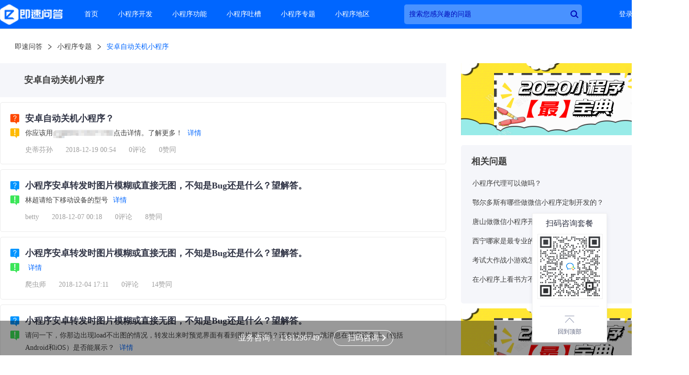

--- FILE ---
content_type: text/html; charset=UTF-8
request_url: http://ask.jisuapp.cn/tags/158679.html
body_size: 28169
content:
<!DOCTYPE html>
<html lang="en">

<head>
  <meta charset="UTF-8">
  <title>安卓自动关机小程序 – 小程序专题 - 即速问答</title>
  <meta name="keywords" content="小程序问答,小程序开发,小程序功能,小程序吐槽" >
  <link rel="shortcut icon" href="https://cdn.jisuapp.cn/matrix_static/common/images/favicon.ico" type="image/x-icon">
  <link rel="stylesheet" href="https://cdn.jisuapp.cn/matrix_static/ask/css/key_words.css?version=10010">
  <script src="https://cdn.jisuapp.cn/matrix_static/ask/js/jquery.min.js?version=10010"></script>
  <script src="https://cdn.jisuapp.cn/matrix_static/ask/js/key_words.js?version=10010"></script>
  

<script>
var _hmt = _hmt || [];
(function() {
  var hm = document.createElement("script");
  hm.src = "https://hm.baidu.com/hm.js?f0ce4678f0c1864fcc26fe060a04b3bc";
  var s = document.getElementsByTagName("script")[0]; 
  s.parentNode.insertBefore(hm, s);
})();
</script>






  <script>
    (function(){
        var bp = document.createElement('script');
        var curProtocol = window.location.protocol.split(':')[0];
        if (curProtocol === 'https') {
            bp.src = 'https://zz.bdstatic.com/linksubmit/push.js';
        }
        else {
            bp.src = 'http://push.zhanzhang.baidu.com/push.js';
        }
        var s = document.getElementsByTagName("script")[0];
        s.parentNode.insertBefore(bp, s);
    })();
    </script>
</head>
<body isCate="1">
  <link rel="stylesheet" href="https://cdn.jisuapp.cn/matrix_static/ask/css/iconmoon.css?version=10010">
<link rel="stylesheet" href="https://cdn.jisuapp.cn/matrix_static/ask/css/nav.css?version=10010">
<script src="https://cdn.jisuapp.cn/matrix_static/common/js/cookie.js?version=10010"></script>
<div class="navigator-area" id="navigator-area">
  <div class="navigator-wrap">
    <div class="navigator">
      <a href="/" target="_blank">
        <div class="navigator-logo">
            <img src="https://cdn.jisuapp.cn/matrix_static/ask/images/ask-logo.png" alt="logo" />
          </div>
      </a>
          <div class="navigator-menus" id="navigator-menus">
            <div class="menus-wrap">
              <a href="http://ask.jisuapp.cn/" class="menu-item" target="_blank">首页</a>
              <a href="http://ask.jisuapp.cn/kaifa/" class="menu-item menu-item-col" target="_blank">小程序开发</a>
              <a href="http://ask.jisuapp.cn/gongneng/" class="menu-item menu-item-cos" target="_blank">小程序功能</a>
              <a href="http://ask.jisuapp.cn/tucao/" class="menu-item menu-item-cou" target="_blank">小程序吐槽</a>
              <a href="http://ask.jisuapp.cn/tags/" class="menu-item" target="_blank">小程序专题</a>
              <a href="http://ask.jisuapp.cn/areas/" class="menu-item menu-item-areas" target="_blank">小程序地区</a>
              <div class="search-app"><input class="search-input" type="text" placeholder="搜索您感兴趣的问题"/><a href="javascript:;" class="search-btn icon-search"></a></div>
            </div>
          </div>
          <div class="navigator-login-register">
                        <p class="login-span-wrap">
              <a rel="nofollow" class="nav-login-btn login-btn" href="http://www.jisuapp.cn/index.php?r=login/Ulogin">登录</a>
              <a rel="nofollow" class="nav-register-btn register-btn" href="http://www.jisuapp.cn/index.php?r=login/Ulogin&reg=1">注册</a>
            </p>
                      </div>
    </div>
  </div>
</div>
<script src="https://cdn.jisuapp.cn/matrix_static/ask/js/nav.js?version=10010"></script>
<script>
  if (+getCookie('ZCLOGIN') !== 2 && $('.navigator-login-register p.login-span-wrap').length === 0) {
    $('.navigator-login-register').html('<p class="login-span-wrap from-js"><a class="nav-login-btn login-btn" href="http://www.jisuapp.cn/index.php?r=login/Ulogin" rel="nofollow">登录</a><a class="nav-register-btn register-btn" href="http://www.jisuapp.cn/index.php?r=login/Ulogin&reg=1" rel="nofollow">注册</a></p>')
  }
</script>

  <div class="article-area">
    <div class="page-content">
      <div class="index-area">
        <a href="http://ask.jisuapp.cn/" class="index-item first">即速问答</a><span class="icon-arrow-left"></span><a href="http://ask.jisuapp.cn/tags/" class="index-item first">小程序专题</a><span class="icon-arrow-left"></span><a href="http://ask.jisuapp.cn/tags/158679.html" class="index-item active">安卓自动关机小程序</a>
      </div>
      <div class="key-wrap">
        <div class="key-wrap-left">
          <h1 class="key-word-title">安卓自动关机小程序</h1>
          <ul class="key-list">
                        <li class="ad-tag" data-ad="19">
              <!-- <a href="http://www.jisuapp.cn" target="_blank"><img src="https://img.zhichiwangluo.com/zcimgdir/album/file_5c49326e6a6b4.png" /></a> -->
              <div class="key-equally">
                <span class="icon-ask-question img"></span>
                <span class="icon-ask-sigh img"></span>
                <div class="key-equally-right">
                  <p class="question-title"><a href="http://www.jisuapp.cn" target="_blank">安卓自动关机小程序？</a></p>
                  <div class="question-answer">
                    <!-- <div class="answer-detail"><span class="ad17-pic"></span>你3333应该用点击详情。了解更多！</div> -->
                    你应该用<img src="http://cdn.jisuapp.cn/matrix_static/ask/images/ad17.png" />点击详情。了解更多！
                    <a href="http://www.jisuapp.cn" target="_blank">详情</a>
                  </div>
                  <p class="question-other">
                    <span class="question-user">史蒂芬孙</span>
                    <span class="question-time">2018-12-19 00:54</span>
                    <span class="question-comment">0评论</span>
                    <span class="question-approval">0赞同</span>
                  </p>
                </div>
              </div>
            </li>
                                    <li>
              <div class="key-equally">
                <span class="icon-ask-question img"></span>
                <span class="icon-ask-sigh img"></span>
                <div class="key-equally-right">
                  <p class="question-title"><a href="/question/805969.html" target="_blank">小程序安卓转发时图片模糊或直接无图，不知是Bug还是什么？望解答。</a></p>
                  <div class="question-answer ">
                                        <p class="answer-detail">林超请给下移动设备的型号</p>
                                        <a href="/question/805969.html" target="_blank">详情</a>                  </div>
                                    <p class="question-other">
                    <span class="question-user">betty</span>
                    <span class="question-time">2018-12-07 00:18</span>
                    <span class="question-comment">0评论</span>
                    <span class="question-approval">8赞同</span>
                  </p>
                                  </div>
              </div>
            </li>
                        <li>
              <div class="key-equally">
                <span class="icon-ask-question img"></span>
                <span class="icon-ask-sigh img"></span>
                <div class="key-equally-right">
                  <p class="question-title"><a href="/question/805969.html" target="_blank">小程序安卓转发时图片模糊或直接无图，不知是Bug还是什么？望解答。</a></p>
                  <div class="question-answer ">
                                        <p class="answer-detail"></p>
                                        <a href="/question/805969.html" target="_blank">详情</a>                  </div>
                                    <p class="question-other">
                    <span class="question-user">爬虫师</span>
                    <span class="question-time">2018-12-04 17:11</span>
                    <span class="question-comment">0评论</span>
                    <span class="question-approval">14赞同</span>
                  </p>
                                  </div>
              </div>
            </li>
                        <li>
              <div class="key-equally">
                <span class="icon-ask-question img"></span>
                <span class="icon-ask-sigh img"></span>
                <div class="key-equally-right">
                  <p class="question-title"><a href="/question/805969.html" target="_blank">小程序安卓转发时图片模糊或直接无图，不知是Bug还是什么？望解答。</a></p>
                  <div class="question-answer ">
                                        <p class="answer-detail">请问一下，你那边出现load不出图的情况，转发出来时预览界面有看到图片展示吗？还有就是同一跳消息在其它设备上（包括Android和iOS）是否能展示？</p>
                                        <a href="/question/805969.html" target="_blank">详情</a>                  </div>
                                    <p class="question-other">
                    <span class="question-user">Chase2</span>
                    <span class="question-time">2018-12-02 22:25</span>
                    <span class="question-comment">0评论</span>
                    <span class="question-approval">12赞同</span>
                  </p>
                                  </div>
              </div>
            </li>
                        <li>
              <div class="key-equally">
                <span class="icon-ask-question img"></span>
                <span class="icon-ask-sigh img"></span>
                <div class="key-equally-right">
                  <p class="question-title"><a href="/question/805969.html" target="_blank">小程序安卓转发时图片模糊或直接无图，不知是Bug还是什么？望解答。</a></p>
                  <div class="question-answer ">
                                        <p class="answer-detail">图片模糊的问题，我们这边对图片做了压缩，这个我们查下这里的逻辑~</p>
                                        <a href="/question/805969.html" target="_blank">详情</a>                  </div>
                                    <p class="question-other">
                    <span class="question-user">念欲似毒</span>
                    <span class="question-time">2018-11-30 12:13</span>
                    <span class="question-comment">0评论</span>
                    <span class="question-approval">1赞同</span>
                  </p>
                                  </div>
              </div>
            </li>
                        <li>
              <div class="key-equally">
                <span class="icon-ask-question img"></span>
                <span class="icon-ask-sigh img"></span>
                <div class="key-equally-right">
                  <p class="question-title"><a href="/question/806749.html" target="_blank">小程序安卓一些机型严重的蓝牙问题，求解答</a></p>
                  <div class="question-answer ">
                                        <p class="answer-detail">的确有这个问题。测试发现，ios的可以直接连接，但是荣耀的就是连接不上去（蓝牙设备已经扫描出来了）。</p>
                                        <a href="/question/806749.html" target="_blank">详情</a>                  </div>
                                    <p class="question-other">
                    <span class="question-user">理屈词穷</span>
                    <span class="question-time">2018-11-29 22:48</span>
                    <span class="question-comment">0评论</span>
                    <span class="question-approval">3赞同</span>
                  </p>
                                  </div>
              </div>
            </li>
                        <li>
              <div class="key-equally">
                <span class="icon-ask-question img"></span>
                <span class="icon-ask-sigh img"></span>
                <div class="key-equally-right">
                  <p class="question-title"><a href="/question/805543.html" target="_blank">小程序客服自动回复一个图文链接？</a></p>
                  <div class="question-answer ">
                                        <p class="answer-detail">后台配置</p>
                                        <a href="/question/805543.html" target="_blank">详情</a>                  </div>
                                    <p class="question-other">
                    <span class="question-user">我爱Grace大姐姐</span>
                    <span class="question-time">2018-11-29 12:55</span>
                    <span class="question-comment">0评论</span>
                    <span class="question-approval">11赞同</span>
                  </p>
                                  </div>
              </div>
            </li>
                        <li>
              <div class="key-equally">
                <span class="icon-ask-question img"></span>
                <span class="icon-ask-sigh img"></span>
                <div class="key-equally-right">
                  <p class="question-title"><a href="/question/805969.html" target="_blank">小程序安卓转发时图片模糊或直接无图，不知是Bug还是什么？望解答。</a></p>
                  <div class="question-answer ">
                                        <p class="answer-detail">听客户的描述是这样的：转发预览是清晰的图片，点击发送后预览图变模糊然后发出来的也是模糊，然后我收到转发的卡片也是模糊的或者直接无转发图。</p>
                                        <a href="/question/805969.html" target="_blank">详情</a>                  </div>
                                    <p class="question-other">
                    <span class="question-user">北冥有鱼</span>
                    <span class="question-time">2018-11-28 21:36</span>
                    <span class="question-comment">0评论</span>
                    <span class="question-approval">6赞同</span>
                  </p>
                                  </div>
              </div>
            </li>
                        <li>
              <div class="key-equally">
                <span class="icon-ask-question img"></span>
                <span class="icon-ask-sigh img"></span>
                <div class="key-equally-right">
                  <p class="question-title"><a href="/question/806749.html" target="_blank">小程序安卓一些机型严重的蓝牙问题，求解答</a></p>
                  <div class="question-answer ">
                                        <p class="answer-detail">我也遇到这个问题，请问解决了吗？ios的可以直接连接并打印，就是安卓的连不上，每次都是连接失败或者没响应，能搜到具体设备</p>
                                        <a href="/question/806749.html" target="_blank">详情</a>                  </div>
                                    <p class="question-other">
                    <span class="question-user">沦陷的痛</span>
                    <span class="question-time">2018-11-27 22:55</span>
                    <span class="question-comment">0评论</span>
                    <span class="question-approval">11赞同</span>
                  </p>
                                  </div>
              </div>
            </li>
                        <li>
              <div class="key-equally">
                <span class="icon-ask-question img"></span>
                <span class="icon-ask-sigh img"></span>
                <div class="key-equally-right">
                  <p class="question-title"><a href="/question/805543.html" target="_blank">小程序客服自动回复一个图文链接？</a></p>
                  <div class="question-answer ">
                                        <p class="answer-detail">我这里后台获取不到用户的信息，</p>
                                        <a href="/question/805543.html" target="_blank">详情</a>                  </div>
                                    <p class="question-other">
                    <span class="question-user">无可何如</span>
                    <span class="question-time">2018-11-27 20:01</span>
                    <span class="question-comment">0评论</span>
                    <span class="question-approval">12赞同</span>
                  </p>
                                  </div>
              </div>
            </li>
                        <li>
              <div class="key-equally">
                <span class="icon-ask-question img"></span>
                <span class="icon-ask-sigh img"></span>
                <div class="key-equally-right">
                  <p class="question-title"><a href="/question/806610.html" target="_blank">上线的小程序仅支持安卓不支持苹果，咋处理？</a></p>
                  <div class="question-answer ">
                                        <p class="answer-detail">不够详细啊兄弟</p>
                                        <a href="/question/806610.html" target="_blank">详情</a>                  </div>
                                    <p class="question-other">
                    <span class="question-user">Nolan孔明</span>
                    <span class="question-time">2018-11-27 15:11</span>
                    <span class="question-comment">0评论</span>
                    <span class="question-approval">6赞同</span>
                  </p>
                                  </div>
              </div>
            </li>
                        <li>
              <div class="key-equally">
                <span class="icon-ask-question img"></span>
                <span class="icon-ask-sigh img"></span>
                <div class="key-equally-right">
                  <p class="question-title"><a href="/question/805969.html" target="_blank">小程序安卓转发时图片模糊或直接无图，不知是Bug还是什么？望解答。</a></p>
                  <div class="question-answer ">
                                        <p class="answer-detail">用ios转发没发现这问题</p>
                                        <a href="/question/805969.html" target="_blank">详情</a>                  </div>
                                    <p class="question-other">
                    <span class="question-user">许下课</span>
                    <span class="question-time">2018-11-26 20:10</span>
                    <span class="question-comment">0评论</span>
                    <span class="question-approval">18赞同</span>
                  </p>
                                  </div>
              </div>
            </li>
                        <li>
              <div class="key-equally">
                <span class="icon-ask-question img"></span>
                <span class="icon-ask-sigh img"></span>
                <div class="key-equally-right">
                  <p class="question-title"><a href="/question/805543.html" target="_blank">小程序客服自动回复一个图文链接？</a></p>
                  <div class="question-answer ">
                                        <p class="answer-detail"></p>
                                        <a href="/question/805543.html" target="_blank">详情</a>                  </div>
                                    <p class="question-other">
                    <span class="question-user">Danny</span>
                    <span class="question-time">2018-11-25 23:00</span>
                    <span class="question-comment">0评论</span>
                    <span class="question-approval">19赞同</span>
                  </p>
                                  </div>
              </div>
            </li>
                        <li>
              <div class="key-equally">
                <span class="icon-ask-question img"></span>
                <span class="icon-ask-sigh img"></span>
                <div class="key-equally-right">
                  <p class="question-title"><a href="/question/806749.html" target="_blank">小程序安卓一些机型严重的蓝牙问题，求解答</a></p>
                  <div class="question-answer ">
                                        <p class="answer-detail">兄弟们，有没有搞定？</p>
                                        <a href="/question/806749.html" target="_blank">详情</a>                  </div>
                                    <p class="question-other">
                    <span class="question-user">上官村</span>
                    <span class="question-time">2018-11-25 12:51</span>
                    <span class="question-comment">0评论</span>
                    <span class="question-approval">15赞同</span>
                  </p>
                                  </div>
              </div>
            </li>
                        <li>
              <div class="key-equally">
                <span class="icon-ask-question img"></span>
                <span class="icon-ask-sigh img"></span>
                <div class="key-equally-right">
                  <p class="question-title"><a href="/question/806610.html" target="_blank">上线的小程序仅支持安卓不支持苹果，咋处理？</a></p>
                  <div class="question-answer ">
                                        <p class="answer-detail">苹果手机</p>
                                        <a href="/question/806610.html" target="_blank">详情</a>                  </div>
                                    <p class="question-other">
                    <span class="question-user">清酒孤欢</span>
                    <span class="question-time">2018-11-25 12:45</span>
                    <span class="question-comment">0评论</span>
                    <span class="question-approval">14赞同</span>
                  </p>
                                  </div>
              </div>
            </li>
                        <li>
              <div class="key-equally">
                <span class="icon-ask-question img"></span>
                <span class="icon-ask-sigh img"></span>
                <div class="key-equally-right">
                  <p class="question-title"><a href="/question/805969.html" target="_blank">小程序安卓转发时图片模糊或直接无图，不知是Bug还是什么？望解答。</a></p>
                  <div class="question-answer ">
                                        <p class="answer-detail">老哥你聊天记录里面的两个小程序嘻嘻嘻</p>
                                        <a href="/question/805969.html" target="_blank">详情</a>                  </div>
                                    <p class="question-other">
                    <span class="question-user">吴新格</span>
                    <span class="question-time">2018-11-24 22:44</span>
                    <span class="question-comment">0评论</span>
                    <span class="question-approval">15赞同</span>
                  </p>
                                  </div>
              </div>
            </li>
                        <li>
              <div class="key-equally">
                <span class="icon-ask-question img"></span>
                <span class="icon-ask-sigh img"></span>
                <div class="key-equally-right">
                  <p class="question-title"><a href="/question/806494.html" target="_blank">wx.requset提交POST请求后微信小程序开发工具自动刷新</a></p>
                  <div class="question-answer ">
                                        <p class="answer-detail">这边没有复现，</p>
                                        <a href="/question/806494.html" target="_blank">详情</a>                  </div>
                                    <p class="question-other">
                    <span class="question-user">Owen</span>
                    <span class="question-time">2018-11-24 20:11</span>
                    <span class="question-comment">0评论</span>
                    <span class="question-approval">8赞同</span>
                  </p>
                                  </div>
              </div>
            </li>
                        <li>
              <div class="key-equally">
                <span class="icon-ask-question img"></span>
                <span class="icon-ask-sigh img"></span>
                <div class="key-equally-right">
                  <p class="question-title"><a href="/question/805543.html" target="_blank">小程序客服自动回复一个图文链接？</a></p>
                  <div class="question-answer ">
                                        <p class="answer-detail">微信服务器向后台发送的数据fromusername为空</p>
                                        <a href="/question/805543.html" target="_blank">详情</a>                  </div>
                                    <p class="question-other">
                    <span class="question-user">Easton</span>
                    <span class="question-time">2018-11-24 00:35</span>
                    <span class="question-comment">0评论</span>
                    <span class="question-approval">3赞同</span>
                  </p>
                                  </div>
              </div>
            </li>
                        <li>
              <div class="key-equally">
                <span class="icon-ask-question img"></span>
                <span class="icon-ask-sigh img"></span>
                <div class="key-equally-right">
                  <p class="question-title"><a href="/question/806610.html" target="_blank">上线的小程序仅支持安卓不支持苹果，咋处理？</a></p>
                  <div class="question-answer ">
                                        <p class="answer-detail">首页新闻是从后台接口调出来的，但是苹果手机看不到，是不是小程序兼容问题？</p>
                                        <a href="/question/806610.html" target="_blank">详情</a>                  </div>
                                    <p class="question-other">
                    <span class="question-user">神庙逃亡者</span>
                    <span class="question-time">2018-11-23 23:28</span>
                    <span class="question-comment">0评论</span>
                    <span class="question-approval">7赞同</span>
                  </p>
                                  </div>
              </div>
            </li>
                        <li>
              <div class="key-equally">
                <span class="icon-ask-question img"></span>
                <span class="icon-ask-sigh img"></span>
                <div class="key-equally-right">
                  <p class="question-title"><a href="/question/806749.html" target="_blank">小程序安卓一些机型严重的蓝牙问题，求解答</a></p>
                  <div class="question-answer ">
                                        <p class="answer-detail">同问</p>
                                        <a href="/question/806749.html" target="_blank">详情</a>                  </div>
                                    <p class="question-other">
                    <span class="question-user">Jordan</span>
                    <span class="question-time">2018-11-23 15:24</span>
                    <span class="question-comment">0评论</span>
                    <span class="question-approval">5赞同</span>
                  </p>
                                  </div>
              </div>
            </li>
                        <li>
              <div class="key-equally">
                <span class="icon-ask-question img"></span>
                <span class="icon-ask-sigh img"></span>
                <div class="key-equally-right">
                  <p class="question-title"><a href="/question/805969.html" target="_blank">小程序安卓转发时图片模糊或直接无图，不知是Bug还是什么？望解答。</a></p>
                  <div class="question-answer ">
                                        <p class="answer-detail">好的，我们先排查一下这个问题~</p>
                                        <a href="/question/805969.html" target="_blank">详情</a>                  </div>
                                    <p class="question-other">
                    <span class="question-user">Lola</span>
                    <span class="question-time">2018-11-22 22:15</span>
                    <span class="question-comment">0评论</span>
                    <span class="question-approval">6赞同</span>
                  </p>
                                  </div>
              </div>
            </li>
                        <li>
              <div class="key-equally">
                <span class="icon-ask-question img"></span>
                <span class="icon-ask-sigh img"></span>
                <div class="key-equally-right">
                  <p class="question-title"><a href="/question/806494.html" target="_blank">wx.requset提交POST请求后微信小程序开发工具自动刷新</a></p>
                  <div class="question-answer ">
                                        <p class="answer-detail">github地址：https://github.com/tangcaiye/wx-axf,db是我的json-server的代码.麻烦您看一下.</p>
                                        <a href="/question/806494.html" target="_blank">详情</a>                  </div>
                                    <p class="question-other">
                    <span class="question-user">万发财</span>
                    <span class="question-time">2018-11-22 15:42</span>
                    <span class="question-comment">0评论</span>
                    <span class="question-approval">15赞同</span>
                  </p>
                                  </div>
              </div>
            </li>
                        <li>
              <div class="key-equally">
                <span class="icon-ask-question img"></span>
                <span class="icon-ask-sigh img"></span>
                <div class="key-equally-right">
                  <p class="question-title"><a href="/question/806749.html" target="_blank">小程序安卓一些机型严重的蓝牙问题，求解答</a></p>
                  <div class="question-answer ">
                                        <p class="answer-detail">android平台连接蓝牙，成功率很低，而ios连上。差距啊！</p>
                                        <a href="/question/806749.html" target="_blank">详情</a>                  </div>
                                    <p class="question-other">
                    <span class="question-user">韩啸半步癫</span>
                    <span class="question-time">2018-11-21 23:24</span>
                    <span class="question-comment">0评论</span>
                    <span class="question-approval">3赞同</span>
                  </p>
                                  </div>
              </div>
            </li>
                        <li>
              <div class="key-equally">
                <span class="icon-ask-question img"></span>
                <span class="icon-ask-sigh img"></span>
                <div class="key-equally-right">
                  <p class="question-title"><a href="/question/805543.html" target="_blank">小程序客服自动回复一个图文链接？</a></p>
                  <div class="question-answer ">
                                        <p class="answer-detail">可以参考一下芝麻小客服</p>
                                        <a href="/question/805543.html" target="_blank">详情</a>                  </div>
                                    <p class="question-other">
                    <span class="question-user">瓦卡卡</span>
                    <span class="question-time">2018-11-21 22:51</span>
                    <span class="question-comment">0评论</span>
                    <span class="question-approval">2赞同</span>
                  </p>
                                  </div>
              </div>
            </li>
                        <li>
              <div class="key-equally">
                <span class="icon-ask-question img"></span>
                <span class="icon-ask-sigh img"></span>
                <div class="key-equally-right">
                  <p class="question-title"><a href="/question/806610.html" target="_blank">上线的小程序仅支持安卓不支持苹果，咋处理？</a></p>
                  <div class="question-answer ">
                                        <p class="answer-detail">请自查</p>
                                        <a href="/question/806610.html" target="_blank">详情</a>                  </div>
                                    <p class="question-other">
                    <span class="question-user">Landon</span>
                    <span class="question-time">2018-11-21 15:03</span>
                    <span class="question-comment">0评论</span>
                    <span class="question-approval">9赞同</span>
                  </p>
                                  </div>
              </div>
            </li>
                        <li>
              <div class="key-equally">
                <span class="icon-ask-question img"></span>
                <span class="icon-ask-sigh img"></span>
                <div class="key-equally-right">
                  <p class="question-title"><a href="/question/805622.html" target="_blank">播放背景音乐小程序安卓提示“音乐文件错误，播放失败”</a></p>
                  <div class="question-answer ">
                                        <p class="answer-detail">部分解决。</p>
                                        <a href="/question/805622.html" target="_blank">详情</a>                  </div>
                                    <p class="question-other">
                    <span class="question-user">Luz鹿糍</span>
                    <span class="question-time">2018-11-21 15:01</span>
                    <span class="question-comment">0评论</span>
                    <span class="question-approval">17赞同</span>
                  </p>
                                  </div>
              </div>
            </li>
                        <li>
              <div class="key-equally">
                <span class="icon-ask-question img"></span>
                <span class="icon-ask-sigh img"></span>
                <div class="key-equally-right">
                  <p class="question-title"><a href="/question/802914.html" target="_blank">IOS录制视频，通过小程序用安卓机无法播放</a></p>
                  <div class="question-answer ">
                                        <p class="answer-detail">我的也是。有些视频，扩展名虽然也是mp4，可是不能播放。</p>
                                        <a href="/question/802914.html" target="_blank">详情</a>                  </div>
                                    <p class="question-other">
                    <span class="question-user">Lucas</span>
                    <span class="question-time">2018-11-20 22:37</span>
                    <span class="question-comment">0评论</span>
                    <span class="question-approval">17赞同</span>
                  </p>
                                  </div>
              </div>
            </li>
                        <li>
              <div class="key-equally">
                <span class="icon-ask-question img"></span>
                <span class="icon-ask-sigh img"></span>
                <div class="key-equally-right">
                  <p class="question-title"><a href="/question/806494.html" target="_blank">wx.requset提交POST请求后微信小程序开发工具自动刷新</a></p>
                  <div class="question-answer ">
                                        <p class="answer-detail">我这边测试了`put`和`DELETE`,非`GET`都会导致微信开发工具的模拟器刷新</p>
                                        <a href="/question/806494.html" target="_blank">详情</a>                  </div>
                                    <p class="question-other">
                    <span class="question-user">杏仁糖</span>
                    <span class="question-time">2018-11-20 22:13</span>
                    <span class="question-comment">0评论</span>
                    <span class="question-approval">19赞同</span>
                  </p>
                                  </div>
              </div>
            </li>
                        <li>
              <div class="key-equally">
                <span class="icon-ask-question img"></span>
                <span class="icon-ask-sigh img"></span>
                <div class="key-equally-right">
                  <p class="question-title"><a href="/question/805969.html" target="_blank">小程序安卓转发时图片模糊或直接无图，不知是Bug还是什么？望解答。</a></p>
                  <div class="question-answer ">
                                        <p class="answer-detail">这个问题有解决么，我们也遇上这个问题了，或者有没有什么办法能暂时性的解决的方法</p>
                                        <a href="/question/805969.html" target="_blank">详情</a>                  </div>
                                    <p class="question-other">
                    <span class="question-user">Raimundo</span>
                    <span class="question-time">2018-11-20 21:06</span>
                    <span class="question-comment">0评论</span>
                    <span class="question-approval">4赞同</span>
                  </p>
                                  </div>
              </div>
            </li>
                        <li>
              <div class="key-equally">
                <span class="icon-ask-question img"></span>
                <span class="icon-ask-sigh img"></span>
                <div class="key-equally-right">
                  <p class="question-title"><a href="/question/806045.html" target="_blank">web-view小程序安卓上白屏</a></p>
                  <div class="question-answer ">
                                        <p class="answer-detail">一般这个情况都是网页的SSL证书没有安装好</p>
                                        <a href="/question/806045.html" target="_blank">详情</a>                  </div>
                                    <p class="question-other">
                    <span class="question-user">上官村</span>
                    <span class="question-time">2018-11-20 20:35</span>
                    <span class="question-comment">0评论</span>
                    <span class="question-approval">18赞同</span>
                  </p>
                                  </div>
              </div>
            </li>
                        <li>
              <div class="key-equally">
                <span class="icon-ask-question img"></span>
                <span class="icon-ask-sigh img"></span>
                <div class="key-equally-right">
                  <p class="question-title"><a href="/question/804247.html" target="_blank">客服小程序消息怎么设置自动回复</a></p>
                  <div class="question-answer ">
                                        <p class="answer-detail">请问解决了么</p>
                                        <a href="/question/804247.html" target="_blank">详情</a>                  </div>
                                    <p class="question-other">
                    <span class="question-user">Eleanor</span>
                    <span class="question-time">2018-11-20 00:48</span>
                    <span class="question-comment">0评论</span>
                    <span class="question-approval">17赞同</span>
                  </p>
                                  </div>
              </div>
            </li>
                        <li>
              <div class="key-equally">
                <span class="icon-ask-question img"></span>
                <span class="icon-ask-sigh img"></span>
                <div class="key-equally-right">
                  <p class="question-title"><a href="/question/805622.html" target="_blank">播放背景音乐小程序安卓提示“音乐文件错误，播放失败”</a></p>
                  <div class="question-answer ">
                                        <p class="answer-detail">有解决的了吗？急求</p>
                                        <a href="/question/805622.html" target="_blank">详情</a>                  </div>
                                    <p class="question-other">
                    <span class="question-user">Savannah</span>
                    <span class="question-time">2018-11-19 23:53</span>
                    <span class="question-comment">0评论</span>
                    <span class="question-approval">18赞同</span>
                  </p>
                                  </div>
              </div>
            </li>
                        <li>
              <div class="key-equally">
                <span class="icon-ask-question img"></span>
                <span class="icon-ask-sigh img"></span>
                <div class="key-equally-right">
                  <p class="question-title"><a href="/question/805543.html" target="_blank">小程序客服自动回复一个图文链接？</a></p>
                  <div class="question-answer ">
                                        <p class="answer-detail">赞上，确实可以！可以参考一下芝麻小客服</p>
                                        <a href="/question/805543.html" target="_blank">详情</a>                  </div>
                                    <p class="question-other">
                    <span class="question-user">刘思杰</span>
                    <span class="question-time">2018-11-19 20:52</span>
                    <span class="question-comment">0评论</span>
                    <span class="question-approval">6赞同</span>
                  </p>
                                  </div>
              </div>
            </li>
                        <li>
              <div class="key-equally">
                <span class="icon-ask-question img"></span>
                <span class="icon-ask-sigh img"></span>
                <div class="key-equally-right">
                  <p class="question-title"><a href="/question/804987.html" target="_blank">小程序录音播放自动停止</a></p>
                  <div class="question-answer ">
                                        <p class="answer-detail">遇到同样问题，现在采取了先download在播放，但还是存在下载下来的语音文件不能正常播放</p>
                                        <a href="/question/804987.html" target="_blank">详情</a>                  </div>
                                    <p class="question-other">
                    <span class="question-user">Cora</span>
                    <span class="question-time">2018-11-19 19:39</span>
                    <span class="question-comment">0评论</span>
                    <span class="question-approval">9赞同</span>
                  </p>
                                  </div>
              </div>
            </li>
                        <li>
              <div class="key-equally">
                <span class="icon-ask-question img"></span>
                <span class="icon-ask-sigh img"></span>
                <div class="key-equally-right">
                  <p class="question-title"><a href="/question/806045.html" target="_blank">web-view小程序安卓上白屏</a></p>
                  <div class="question-answer ">
                                        <p class="answer-detail">https://developers.weixin.qq.com/blogdetail?action=get_post_info&amp;lang=zh_CN&amp;token=1596557162&amp;docid=00048c05e94108c94446091105b400</p>
                                        <a href="/question/806045.html" target="_blank">详情</a>                  </div>
                                    <p class="question-other">
                    <span class="question-user">Jasper</span>
                    <span class="question-time">2018-11-19 18:59</span>
                    <span class="question-comment">0评论</span>
                    <span class="question-approval">15赞同</span>
                  </p>
                                  </div>
              </div>
            </li>
                        <li>
              <div class="key-equally">
                <span class="icon-ask-question img"></span>
                <span class="icon-ask-sigh img"></span>
                <div class="key-equally-right">
                  <p class="question-title"><a href="/question/806063.html" target="_blank">小程序安卓蓝牙的readBLECharacteristicValue问题</a></p>
                  <div class="question-answer ">
                                        <p class="answer-detail">连接成功之后，延时一段时间，再调用notifyBLECharacteristicValueChange，再延时一段时间，调用writeBLECharacteristicValue</p>
                                        <a href="/question/806063.html" target="_blank">详情</a>                  </div>
                                    <p class="question-other">
                    <span class="question-user">苏打汽水爱好者</span>
                    <span class="question-time">2018-11-19 13:00</span>
                    <span class="question-comment">0评论</span>
                    <span class="question-approval">9赞同</span>
                  </p>
                                  </div>
              </div>
            </li>
                        <li>
              <div class="key-equally">
                <span class="icon-ask-question img"></span>
                <span class="icon-ask-sigh img"></span>
                <div class="key-equally-right">
                  <p class="question-title"><a href="/question/802914.html" target="_blank">IOS录制视频，通过小程序用安卓机无法播放</a></p>
                  <div class="question-answer ">
                                        <p class="answer-detail">把视频用格式工厂转换一下就可以了，不过都这么做太麻烦了，你的问题怎么解决了？</p>
                                        <a href="/question/802914.html" target="_blank">详情</a>                  </div>
                                    <p class="question-other">
                    <span class="question-user">莫愁</span>
                    <span class="question-time">2018-11-18 23:12</span>
                    <span class="question-comment">0评论</span>
                    <span class="question-approval">8赞同</span>
                  </p>
                                  </div>
              </div>
            </li>
                        <li>
              <div class="key-equally">
                <span class="icon-ask-question img"></span>
                <span class="icon-ask-sigh img"></span>
                <div class="key-equally-right">
                  <p class="question-title"><a href="/question/805969.html" target="_blank">小程序安卓转发时图片模糊或直接无图，不知是Bug还是什么？望解答。</a></p>
                  <div class="question-answer ">
                                        <p class="answer-detail">三星S6有同样问题</p>
                                        <a href="/question/805969.html" target="_blank">详情</a>                  </div>
                                    <p class="question-other">
                    <span class="question-user">Sakura_1</span>
                    <span class="question-time">2018-11-18 13:15</span>
                    <span class="question-comment">0评论</span>
                    <span class="question-approval">6赞同</span>
                  </p>
                                  </div>
              </div>
            </li>
                        <li>
              <div class="key-equally">
                <span class="icon-ask-question img"></span>
                <span class="icon-ask-sigh img"></span>
                <div class="key-equally-right">
                  <p class="question-title"><a href="/question/805622.html" target="_blank">播放背景音乐小程序安卓提示“音乐文件错误，播放失败”</a></p>
                  <div class="question-answer ">
                                        <p class="answer-detail">音乐文件错误，播放失败怎么解决的</p>
                                        <a href="/question/805622.html" target="_blank">详情</a>                  </div>
                                    <p class="question-other">
                    <span class="question-user">Austin</span>
                    <span class="question-time">2018-11-17 17:38</span>
                    <span class="question-comment">0评论</span>
                    <span class="question-approval">16赞同</span>
                  </p>
                                  </div>
              </div>
            </li>
                        <li>
              <div class="key-equally">
                <span class="icon-ask-question img"></span>
                <span class="icon-ask-sigh img"></span>
                <div class="key-equally-right">
                  <p class="question-title"><a href="/question/805543.html" target="_blank">小程序客服自动回复一个图文链接？</a></p>
                  <div class="question-answer ">
                                        <p class="answer-detail">可以在后台配置响应链接地址，然后参考小程序【发送客服消息】</p>
                                        <a href="/question/805543.html" target="_blank">详情</a>                  </div>
                                    <p class="question-other">
                    <span class="question-user">Jeremiah</span>
                    <span class="question-time">2018-11-17 15:02</span>
                    <span class="question-comment">0评论</span>
                    <span class="question-approval">14赞同</span>
                  </p>
                                  </div>
              </div>
            </li>
                        <li>
              <div class="key-equally">
                <span class="icon-ask-question img"></span>
                <span class="icon-ask-sigh img"></span>
                <div class="key-equally-right">
                  <p class="question-title"><a href="/question/804987.html" target="_blank">小程序录音播放自动停止</a></p>
                  <div class="question-answer ">
                                        <p class="answer-detail">遇到同样的问题，录音完成后，就直接播放，但是，播放一半就自动停止了。</p>
                                        <a href="/question/804987.html" target="_blank">详情</a>                  </div>
                                    <p class="question-other">
                    <span class="question-user">Leo</span>
                    <span class="question-time">2018-11-17 14:14</span>
                    <span class="question-comment">0评论</span>
                    <span class="question-approval">4赞同</span>
                  </p>
                                  </div>
              </div>
            </li>
                        <li>
              <div class="key-equally">
                <span class="icon-ask-question img"></span>
                <span class="icon-ask-sigh img"></span>
                <div class="key-equally-right">
                  <p class="question-title"><a href="/question/804247.html" target="_blank">客服小程序消息怎么设置自动回复</a></p>
                  <div class="question-answer ">
                                        <p class="answer-detail">没有</p>
                                        <a href="/question/804247.html" target="_blank">详情</a>                  </div>
                                    <p class="question-other">
                    <span class="question-user">钱可为</span>
                    <span class="question-time">2018-11-17 13:15</span>
                    <span class="question-comment">0评论</span>
                    <span class="question-approval">16赞同</span>
                  </p>
                                  </div>
              </div>
            </li>
                        <li>
              <div class="key-equally">
                <span class="icon-ask-question img"></span>
                <span class="icon-ask-sigh img"></span>
                <div class="key-equally-right">
                  <p class="question-title"><a href="/question/802914.html" target="_blank">IOS录制视频，通过小程序用安卓机无法播放</a></p>
                  <div class="question-answer ">
                                        <p class="answer-detail">用格式工厂转换？我的原来就是mp4格式，用的爱剪辑制作的，放6秒就不行了。</p>
                                        <a href="/question/802914.html" target="_blank">详情</a>                  </div>
                                    <p class="question-other">
                    <span class="question-user">Zoey</span>
                    <span class="question-time">2018-11-16 12:59</span>
                    <span class="question-comment">0评论</span>
                    <span class="question-approval">15赞同</span>
                  </p>
                                  </div>
              </div>
            </li>
                        <li>
              <div class="key-equally">
                <span class="icon-ask-question img"></span>
                <span class="icon-ask-sigh img"></span>
                <div class="key-equally-right">
                  <p class="question-title"><a href="/question/804346.html" target="_blank">iOS设置微信连WIFI后,不通过扫码连上WiFi，点击欢迎语，跟小程序安卓不一样</a></p>
                  <div class="question-answer ">
                                        <p class="answer-detail">有没有人看到！路过的说句话吧，让我知道在这里还是有人回答问题的，不然会伤心的！</p>
                                        <a href="/question/804346.html" target="_blank">详情</a>                  </div>
                                    <p class="question-other">
                    <span class="question-user">Cameron小帅哥</span>
                    <span class="question-time">2018-11-15 22:25</span>
                    <span class="question-comment">0评论</span>
                    <span class="question-approval">5赞同</span>
                  </p>
                                  </div>
              </div>
            </li>
                        <li>
              <div class="key-equally">
                <span class="icon-ask-question img"></span>
                <span class="icon-ask-sigh img"></span>
                <div class="key-equally-right">
                  <p class="question-title"><a href="/question/805176.html" target="_blank">wx.miniProgram.redirectTo跳转ios正常小程序安卓没有响应</a></p>
                  <div class="question-answer ">
                                        <p class="answer-detail">解决了吗？我的是在IOS和安卓都不行，之前好像是OK的，突然不行了</p>
                                        <a href="/question/805176.html" target="_blank">详情</a>                  </div>
                                    <p class="question-other">
                    <span class="question-user">Adeline</span>
                    <span class="question-time">2018-11-15 22:07</span>
                    <span class="question-comment">0评论</span>
                    <span class="question-approval">2赞同</span>
                  </p>
                                  </div>
              </div>
            </li>
                        <li>
              <div class="key-equally">
                <span class="icon-ask-question img"></span>
                <span class="icon-ask-sigh img"></span>
                <div class="key-equally-right">
                  <p class="question-title"><a href="/question/804987.html" target="_blank">小程序录音播放自动停止</a></p>
                  <div class="question-answer ">
                                        <p class="answer-detail">兼容性有问题啊，在三星s5和小米pad2上都会出现，新点的倒是没问题。</p>
                                        <a href="/question/804987.html" target="_blank">详情</a>                  </div>
                                    <p class="question-other">
                    <span class="question-user">Dylan</span>
                    <span class="question-time">2018-11-15 19:48</span>
                    <span class="question-comment">0评论</span>
                    <span class="question-approval">9赞同</span>
                  </p>
                                  </div>
              </div>
            </li>
                        <li>
              <div class="key-equally">
                <span class="icon-ask-question img"></span>
                <span class="icon-ask-sigh img"></span>
                <div class="key-equally-right">
                  <p class="question-title"><a href="/question/804972.html" target="_blank">部分的手机进入小程序录音的界面后会自动小程序录音</a></p>
                  <div class="question-answer ">
                                        <p class="answer-detail">有的手机很正常，点击录音才会录音</p>
                                        <a href="/question/804972.html" target="_blank">详情</a>                  </div>
                                    <p class="question-other">
                    <span class="question-user">Z小姐</span>
                    <span class="question-time">2018-11-15 18:29</span>
                    <span class="question-comment">0评论</span>
                    <span class="question-approval">7赞同</span>
                  </p>
                                  </div>
              </div>
            </li>
                        <li>
              <div class="key-equally">
                <span class="icon-ask-question img"></span>
                <span class="icon-ask-sigh img"></span>
                <div class="key-equally-right">
                  <p class="question-title"><a href="/question/804904.html" target="_blank">小程序安卓端 添加到桌面 如何监听成功？</a></p>
                  <div class="question-answer ">
                                        <p class="answer-detail">同问：</p>
                                        <a href="/question/804904.html" target="_blank">详情</a>                  </div>
                                    <p class="question-other">
                    <span class="question-user">Asha</span>
                    <span class="question-time">2018-11-15 18:02</span>
                    <span class="question-comment">0评论</span>
                    <span class="question-approval">15赞同</span>
                  </p>
                                  </div>
              </div>
            </li>
                        <li>
              <div class="key-equally">
                <span class="icon-ask-question img"></span>
                <span class="icon-ask-sigh img"></span>
                <div class="key-equally-right">
                  <p class="question-title"><a href="/question/804906.html" target="_blank">小程序wxml中像template、include、小程序wxs这一类不会自动补全吗</a></p>
                  <div class="question-answer ">
                                        <p class="answer-detail">嗯目前还不支持后续这里还是会优化</p>
                                        <a href="/question/804906.html" target="_blank">详情</a>                  </div>
                                    <p class="question-other">
                    <span class="question-user">冷眼旁观</span>
                    <span class="question-time">2018-11-15 12:35</span>
                    <span class="question-comment">0评论</span>
                    <span class="question-approval">13赞同</span>
                  </p>
                                  </div>
              </div>
            </li>
                        <li>
              <div class="key-equally">
                <span class="icon-ask-question img"></span>
                <span class="icon-ask-sigh img"></span>
                <div class="key-equally-right">
                  <p class="question-title"><a href="/question/804247.html" target="_blank">客服小程序消息怎么设置自动回复</a></p>
                  <div class="question-answer ">
                                        <p class="answer-detail">芝麻小客服好像可以的</p>
                                        <a href="/question/804247.html" target="_blank">详情</a>                  </div>
                                    <p class="question-other">
                    <span class="question-user">ori旭</span>
                    <span class="question-time">2018-11-15 12:00</span>
                    <span class="question-comment">1评论</span>
                    <span class="question-approval">7赞同</span>
                  </p>
                                  </div>
              </div>
            </li>
                        <li>
              <div class="key-equally">
                <span class="icon-ask-question img"></span>
                <span class="icon-ask-sigh img"></span>
                <div class="key-equally-right">
                  <p class="question-title"><a href="/question/804743.html" target="_blank">(BUG)微信小程序公众号网页授权自动去除跳转网页的https头</a></p>
                  <div class="question-answer ">
                                        <p class="answer-detail">此问题解决了吗</p>
                                        <a href="/question/804743.html" target="_blank">详情</a>                  </div>
                                    <p class="question-other">
                    <span class="question-user">Asher</span>
                    <span class="question-time">2018-11-14 23:35</span>
                    <span class="question-comment">0评论</span>
                    <span class="question-approval">13赞同</span>
                  </p>
                                  </div>
              </div>
            </li>
                        <li>
              <div class="key-equally">
                <span class="icon-ask-question img"></span>
                <span class="icon-ask-sigh img"></span>
                <div class="key-equally-right">
                  <p class="question-title"><a href="/question/802914.html" target="_blank">IOS录制视频，通过小程序用安卓机无法播放</a></p>
                  <div class="question-answer ">
                                        <p class="answer-detail">你是用的哪个设置啊？720P吗？</p>
                                        <a href="/question/802914.html" target="_blank">详情</a>                  </div>
                                    <p class="question-other">
                    <span class="question-user">Kinsley</span>
                    <span class="question-time">2018-11-14 15:36</span>
                    <span class="question-comment">0评论</span>
                    <span class="question-approval">1赞同</span>
                  </p>
                                  </div>
              </div>
            </li>
                        <li>
              <div class="key-equally">
                <span class="icon-ask-question img"></span>
                <span class="icon-ask-sigh img"></span>
                <div class="key-equally-right">
                  <p class="question-title"><a href="/question/804346.html" target="_blank">iOS设置微信连WIFI后,不通过扫码连上WiFi，点击欢迎语，跟小程序安卓不一样</a></p>
                  <div class="question-answer ">
                                        <p class="answer-detail">连个回答的人都没有，????</p>
                                        <a href="/question/804346.html" target="_blank">详情</a>                  </div>
                                    <p class="question-other">
                    <span class="question-user">Lucy十一</span>
                    <span class="question-time">2018-11-13 23:14</span>
                    <span class="question-comment">0评论</span>
                    <span class="question-approval">12赞同</span>
                  </p>
                                  </div>
              </div>
            </li>
                        <li>
              <div class="key-equally">
                <span class="icon-ask-question img"></span>
                <span class="icon-ask-sigh img"></span>
                <div class="key-equally-right">
                  <p class="question-title"><a href="/question/804247.html" target="_blank">客服小程序消息怎么设置自动回复</a></p>
                  <div class="question-answer ">
                                        <p class="answer-detail">你说的这个跟小程序的客服有关系吗？</p>
                                        <a href="/question/804247.html" target="_blank">详情</a>                  </div>
                                    <p class="question-other">
                    <span class="question-user">Genesis</span>
                    <span class="question-time">2018-11-13 20:16</span>
                    <span class="question-comment">1评论</span>
                    <span class="question-approval">7赞同</span>
                  </p>
                                  </div>
              </div>
            </li>
                        <li>
              <div class="key-equally">
                <span class="icon-ask-question img"></span>
                <span class="icon-ask-sigh img"></span>
                <div class="key-equally-right">
                  <p class="question-title"><a href="/question/804089.html" target="_blank">小程序安卓和ios关于this.setData方法页面的渲染速度不一样，求解决方案</a></p>
                  <div class="question-answer ">
                                        <p class="answer-detail">主找到解决办法了吗</p>
                                        <a href="/question/804089.html" target="_blank">详情</a>                  </div>
                                    <p class="question-other">
                    <span class="question-user">相亲相爱</span>
                    <span class="question-time">2018-11-13 13:49</span>
                    <span class="question-comment">0评论</span>
                    <span class="question-approval">18赞同</span>
                  </p>
                                  </div>
              </div>
            </li>
                        <li>
              <div class="key-equally">
                <span class="icon-ask-question img"></span>
                <span class="icon-ask-sigh img"></span>
                <div class="key-equally-right">
                  <p class="question-title"><a href="/question/802914.html" target="_blank">IOS录制视频，通过小程序用安卓机无法播放</a></p>
                  <div class="question-answer ">
                                        <p class="answer-detail">我的还是不能播放啊！</p>
                                        <a href="/question/802914.html" target="_blank">详情</a>                  </div>
                                    <p class="question-other">
                    <span class="question-user">Rutledge</span>
                    <span class="question-time">2018-11-12 14:58</span>
                    <span class="question-comment">0评论</span>
                    <span class="question-approval">7赞同</span>
                  </p>
                                  </div>
              </div>
            </li>
                        <li>
              <div class="key-equally">
                <span class="icon-ask-question img"></span>
                <span class="icon-ask-sigh img"></span>
                <div class="key-equally-right">
                  <p class="question-title"><a href="/question/803485.html" target="_blank">蓝牙模块onBLECharacteristic小程序valueChange如何主动关闭</a></p>
                  <div class="question-answer ">
                                        <p class="answer-detail">怎么解决的?</p>
                                        <a href="/question/803485.html" target="_blank">详情</a>                  </div>
                                    <p class="question-other">
                    <span class="question-user">佩奇他小弟</span>
                    <span class="question-time">2018-11-11 16:59</span>
                    <span class="question-comment">0评论</span>
                    <span class="question-approval">10赞同</span>
                  </p>
                                  </div>
              </div>
            </li>
                        <li>
              <div class="key-equally">
                <span class="icon-ask-question img"></span>
                <span class="icon-ask-sigh img"></span>
                <div class="key-equally-right">
                  <p class="question-title"><a href="/question/802914.html" target="_blank">IOS录制视频，通过小程序用安卓机无法播放</a></p>
                  <div class="question-answer ">
                                        <p class="answer-detail">微信v6.5.6可以正常播放V6.6.1不可以正常播放</p>
                                        <a href="/question/802914.html" target="_blank">详情</a>                  </div>
                                    <p class="question-other">
                    <span class="question-user">Brooklyn</span>
                    <span class="question-time">2018-11-10 18:16</span>
                    <span class="question-comment">0评论</span>
                    <span class="question-approval">4赞同</span>
                  </p>
                                  </div>
              </div>
            </li>
                        <li>
              <div class="key-equally">
                <span class="icon-ask-question img"></span>
                <span class="icon-ask-sigh img"></span>
                <div class="key-equally-right">
                  <p class="question-title"><a href="/question/802914.html" target="_blank">IOS录制视频，通过小程序用安卓机无法播放</a></p>
                  <div class="question-answer ">
                                        <p class="answer-detail">兄弟，你问题解决了！能告知是什么办法吗？我也碰到类似的问题，我是用调取系统的摄像录制视频然后播放，但是在ios下能播放出来，安卓下不能播放</p>
                                        <a href="/question/802914.html" target="_blank">详情</a>                  </div>
                                    <p class="question-other">
                    <span class="question-user">李万里</span>
                    <span class="question-time">2018-11-08 17:16</span>
                    <span class="question-comment">0评论</span>
                    <span class="question-approval">7赞同</span>
                  </p>
                                  </div>
              </div>
            </li>
                        <li>
              <div class="key-equally">
                <span class="icon-ask-question img"></span>
                <span class="icon-ask-sigh img"></span>
                <div class="key-equally-right">
                  <p class="question-title"><a href="/question/802619.html" target="_blank">升级到新版微信小程序开发工具后，自动加载新代码的速度有延迟</a></p>
                  <div class="question-answer ">
                                        <p class="answer-detail">hello，求官人回复</p>
                                        <a href="/question/802619.html" target="_blank">详情</a>                  </div>
                                    <p class="question-other">
                    <span class="question-user">Priya</span>
                    <span class="question-time">2018-11-08 16:37</span>
                    <span class="question-comment">0评论</span>
                    <span class="question-approval">7赞同</span>
                  </p>
                                  </div>
              </div>
            </li>
                        <li>
              <div class="key-equally">
                <span class="icon-ask-question img"></span>
                <span class="icon-ask-sigh img"></span>
                <div class="key-equally-right">
                  <p class="question-title"><a href="/question/802894.html" target="_blank">红米手机小程序显示不正常</a></p>
                  <div class="question-answer ">
                                        <p class="answer-detail">vConsole是因为，你打开了调度功能，跟什么手机没有关系。</p>
                                        <a href="/question/802894.html" target="_blank">详情</a>                  </div>
                                    <p class="question-other">
                    <span class="question-user">Yogi</span>
                    <span class="question-time">2018-11-08 13:49</span>
                    <span class="question-comment">0评论</span>
                    <span class="question-approval">16赞同</span>
                  </p>
                                  </div>
              </div>
            </li>
                        <li>
              <div class="key-equally">
                <span class="icon-ask-question img"></span>
                <span class="icon-ask-sigh img"></span>
                <div class="key-equally-right">
                  <p class="question-title"><a href="/question/16167.html" target="_blank">期末作业，安卓小程序，要求两个以上activity，还有加入个ndk，其实挺简单，就是不会啊，各位谁会？</a></p>
                  <div class="question-answer ">
                                        <p class="answer-detail">第一个activitypackagecom.otest;publicclassMainActivityextendsActivity{@OverridepublicvoidonCreate(BundlesavedInstanceState){super.onCreate(savedInstanceState);setContentView(R.layout.activity_mai</p>
                                        <a href="/question/16167.html" target="_blank">详情</a>                  </div>
                                    <p class="question-other">
                    <span class="question-user">Eli4321</span>
                    <span class="question-time">2018-09-18 17:25</span>
                    <span class="question-comment">0评论</span>
                    <span class="question-approval">20赞同</span>
                  </p>
                                  </div>
              </div>
            </li>
                        <li>
              <div class="key-equally">
                <span class="icon-ask-question img"></span>
                <span class="icon-ask-sigh img"></span>
                <div class="key-equally-right">
                  <p class="question-title"><a href="/question/96709.html" target="_blank">制作一个安卓的小程序</a></p>
                  <div class="question-answer ">
                                        <p class="answer-detail">怎么看着你像老板一样呢，呵呵，这个得花银子!</p>
                                        <a href="/question/96709.html" target="_blank">详情</a>                  </div>
                                    <p class="question-other">
                    <span class="question-user">Jaydon</span>
                    <span class="question-time">2018-09-18 17:25</span>
                    <span class="question-comment">0评论</span>
                    <span class="question-approval">7赞同</span>
                  </p>
                                  </div>
              </div>
            </li>
                        <li>
              <div class="key-equally">
                <span class="icon-ask-question img"></span>
                <span class="icon-ask-sigh img"></span>
                <div class="key-equally-right">
                  <p class="question-title"><a href="/question/16661.html" target="_blank">使用android studio做一个安卓小程序，要求有至少3个跳转页面，java核心代码要注释，</a></p>
                  <div class="question-answer ">
                                        <p class="answer-detail">200RMB可以帮你写一个,免费的估计很难找到人帮你写啊,2227421573愿意就+,毕竟这是劳动力啊,写代码很费时间的,我也可以找找看看有没有类似的代码给你拿去用!</p>
                                        <a href="/question/16661.html" target="_blank">详情</a>                  </div>
                                    <p class="question-other">
                    <span class="question-user">Strawberry8</span>
                    <span class="question-time">2018-09-18 17:25</span>
                    <span class="question-comment">0评论</span>
                    <span class="question-approval">4赞同</span>
                  </p>
                                  </div>
              </div>
            </li>
                        <li>
              <div class="key-equally">
                <span class="icon-ask-question img"></span>
                <span class="icon-ask-sigh img"></span>
                <div class="key-equally-right">
                  <p class="question-title"><a href="/question/43539.html" target="_blank">php写的一个网页计算机小程序，点计算结果网页无法显示。。代码下图</a></p>
                  <div class="question-answer ">
                                        <p class="answer-detail">最好还是使用post接受值，还有，你那个运算符号的value使用数字</p>
                                        <a href="/question/43539.html" target="_blank">详情</a>                  </div>
                                    <p class="question-other">
                    <span class="question-user">话梅</span>
                    <span class="question-time">2018-09-18 17:25</span>
                    <span class="question-comment">0评论</span>
                    <span class="question-approval">6赞同</span>
                  </p>
                                  </div>
              </div>
            </li>
                        <li>
              <div class="key-equally">
                <span class="icon-ask-question img"></span>
                <span class="icon-ask-sigh img"></span>
                <div class="key-equally-right">
                  <p class="question-title"><a href="/question/143493.html" target="_blank">控制一台小机器的自动流程，这个小程序用VB怎么写?</a></p>
                  <div class="question-answer ">
                                        <p class="answer-detail">一种vb要可以采集到各个点传感器、按钮动作或状态，还要可以通过一定的方法去控制马达。另一种你可以用VB与PLC通信，间接的安现VB来控制</p>
                                        <a href="/question/143493.html" target="_blank">详情</a>                  </div>
                                    <p class="question-other">
                    <span class="question-user">长夏</span>
                    <span class="question-time">2018-09-18 17:25</span>
                    <span class="question-comment">0评论</span>
                    <span class="question-approval">13赞同</span>
                  </p>
                                  </div>
              </div>
            </li>
                        <li>
              <div class="key-equally">
                <span class="icon-ask-question img"></span>
                <span class="icon-ask-sigh img"></span>
                <div class="key-equally-right">
                  <p class="question-title"><a href="/question/2699.html" target="_blank">求c&#47;s模式小程序 客户端发送“hello” 服务器自动返回“hello” 用c语言</a></p>
                  <div class="question-answer ">
                                        <p class="answer-detail">Winsock，服务器多线程的简单演示，参考MSDN示例。//Client.cpp#include&lt;stdio.h&gt;#include&lt;winsock2.h&gt;#defineBUFLEN512#pragmacomment(lib,&quot;WS2_32.lib&quot;)intmain(){//----------</p>
                                        <a href="/question/2699.html" target="_blank">详情</a>                  </div>
                                    <p class="question-other">
                    <span class="question-user">有口无心</span>
                    <span class="question-time">2018-09-18 17:24</span>
                    <span class="question-comment">0评论</span>
                    <span class="question-approval">6赞同</span>
                  </p>
                                  </div>
              </div>
            </li>
                        <li>
              <div class="key-equally">
                <span class="icon-ask-question img"></span>
                <span class="icon-ask-sigh img"></span>
                <div class="key-equally-right">
                  <p class="question-title"><a href="/question/4659.html" target="_blank">本人菜鸟，用delphi写了个有关数据库的小程序，采用ado，局域网内多人操作，如何解决数据自动触发并更新？</a></p>
                  <div class="question-answer ">
                                        <p class="answer-detail">在数据库中设置主键，限制重复数据的插入，抛出异常就可以</p>
                                        <a href="/question/4659.html" target="_blank">详情</a>                  </div>
                                    <p class="question-other">
                    <span class="question-user">Noah</span>
                    <span class="question-time">2018-09-18 17:24</span>
                    <span class="question-comment">0评论</span>
                    <span class="question-approval">10赞同</span>
                  </p>
                                  </div>
              </div>
            </li>
                        <li>
              <div class="key-equally">
                <span class="icon-ask-question img"></span>
                <span class="icon-ask-sigh img"></span>
                <div class="key-equally-right">
                  <p class="question-title"><a href="/question/60536.html" target="_blank">求一高手帮我写一个小程序, 自动检测自己的IP 并在C盘下生成一个IP.TXT的写字文本记录本机内网与外网的IP</a></p>
                  <div class="question-answer ">
                                        <p class="answer-detail">带一个dll要不要？</p>
                                        <a href="/question/60536.html" target="_blank">详情</a>                  </div>
                                    <p class="question-other">
                    <span class="question-user">布偶小天使</span>
                    <span class="question-time">2018-09-18 17:24</span>
                    <span class="question-comment">0评论</span>
                    <span class="question-approval">8赞同</span>
                  </p>
                                  </div>
              </div>
            </li>
                        <li>
              <div class="key-equally">
                <span class="icon-ask-question img"></span>
                <span class="icon-ask-sigh img"></span>
                <div class="key-equally-right">
                  <p class="question-title"><a href="/question/90202.html" target="_blank">小程序外卖怎么自动打单，微信小程序小单打</a></p>
                  <div class="question-answer ">
                                        <p class="answer-detail">要连接专门的打印机希望我的回答能帮到你</p>
                                        <a href="/question/90202.html" target="_blank">详情</a>                  </div>
                                    <p class="question-other">
                    <span class="question-user">杏仁糖</span>
                    <span class="question-time">2018-09-18 17:24</span>
                    <span class="question-comment">0评论</span>
                    <span class="question-approval">3赞同</span>
                  </p>
                                  </div>
              </div>
            </li>
                        <li>
              <div class="key-equally">
                <span class="icon-ask-question img"></span>
                <span class="icon-ask-sigh img"></span>
                <div class="key-equally-right">
                  <p class="question-title"><a href="/question/16481.html" target="_blank">什么安卓小程序简单容易做？</a></p>
                  <div class="question-answer ">
                                        <p class="answer-detail">先想一下自己想做什么，然后就会感觉都很简单，如果是入门练手的话，把HelloWorld做完了，可以试下做个计算器，这是我当年做的最简单的了，然后进阶一下，做个天气预报(推荐接入和风天气，自己做json解析)，新闻头条，音乐事情播放器。小游戏，做个汤姆猫，贪吃蛇，都比较简单的</p>
                                        <a href="/question/16481.html" target="_blank">详情</a>                  </div>
                                    <p class="question-other">
                    <span class="question-user">Elizabeth3</span>
                    <span class="question-time">2018-09-18 17:24</span>
                    <span class="question-comment">0评论</span>
                    <span class="question-approval">16赞同</span>
                  </p>
                                  </div>
              </div>
            </li>
                        <li>
              <div class="key-equally">
                <span class="icon-ask-question img"></span>
                <span class="icon-ask-sigh img"></span>
                <div class="key-equally-right">
                  <p class="question-title"><a href="/question/48456.html" target="_blank">想编安卓的小程序，求推荐软件，谢谢</a></p>
                  <div class="question-answer ">
                                        <p class="answer-detail">。。</p>
                                        <a href="/question/48456.html" target="_blank">详情</a>                  </div>
                                    <p class="question-other">
                    <span class="question-user">Zavier</span>
                    <span class="question-time">2018-09-18 17:24</span>
                    <span class="question-comment">0评论</span>
                    <span class="question-approval">18赞同</span>
                  </p>
                                  </div>
              </div>
            </li>
                        <li>
              <div class="key-equally">
                <span class="icon-ask-question img"></span>
                <span class="icon-ask-sigh img"></span>
                <div class="key-equally-right">
                  <p class="question-title"><a href="/question/8500.html" target="_blank">电脑经常出现自动安装的小程序怎么解决</a></p>
                  <div class="question-answer ">
                                        <p class="answer-detail">装恶意软件清理助手</p>
                                        <a href="/question/8500.html" target="_blank">详情</a>                  </div>
                                    <p class="question-other">
                    <span class="question-user">clock8</span>
                    <span class="question-time">2018-09-18 17:24</span>
                    <span class="question-comment">0评论</span>
                    <span class="question-approval">6赞同</span>
                  </p>
                                  </div>
              </div>
            </li>
                        <li>
              <div class="key-equally">
                <span class="icon-ask-question img"></span>
                <span class="icon-ask-sigh img"></span>
                <div class="key-equally-right">
                  <p class="question-title"><a href="/question/48637.html" target="_blank">求一个简单，有意思 的ecplise 的安卓 有页面切换和按钮的小程序</a></p>
                  <div class="question-answer ">
                                        <p class="answer-detail">这个程序很可以追问</p>
                                        <a href="/question/48637.html" target="_blank">详情</a>                  </div>
                                    <p class="question-other">
                    <span class="question-user">William</span>
                    <span class="question-time">2018-09-18 17:24</span>
                    <span class="question-comment">0评论</span>
                    <span class="question-approval">10赞同</span>
                  </p>
                                  </div>
              </div>
            </li>
                        <li>
              <div class="key-equally">
                <span class="icon-ask-question img"></span>
                <span class="icon-ask-sigh img"></span>
                <div class="key-equally-right">
                  <p class="question-title"><a href="/question/37036.html" target="_blank">server 2008的操作系统需要对服务列表的参数进行修改，是不是可做一个批处理的小程序自动进行配置呀？</a></p>
                  <div class="question-answer ">
                                        <p class="answer-detail">命令行下可以用SCConfig设定服务状态并用来启停服务，做成BAT就行了，自己研究一下。追问</p>
                                        <a href="/question/37036.html" target="_blank">详情</a>                  </div>
                                    <p class="question-other">
                    <span class="question-user">Taniya</span>
                    <span class="question-time">2018-09-18 17:24</span>
                    <span class="question-comment">0评论</span>
                    <span class="question-approval">3赞同</span>
                  </p>
                                  </div>
              </div>
            </li>
                        <li>
              <div class="key-equally">
                <span class="icon-ask-question img"></span>
                <span class="icon-ask-sigh img"></span>
                <div class="key-equally-right">
                  <p class="question-title"><a href="/question/4573.html" target="_blank">求一个安卓的小程序的源代码最好是在eclipse下已经打包好的。</a></p>
                  <div class="question-answer ">
                                        <p class="answer-detail">给你.apk不就行了嘛</p>
                                        <a href="/question/4573.html" target="_blank">详情</a>                  </div>
                                    <p class="question-other">
                    <span class="question-user">Bron0ss</span>
                    <span class="question-time">2018-09-18 17:24</span>
                    <span class="question-comment">0评论</span>
                    <span class="question-approval">13赞同</span>
                  </p>
                                  </div>
              </div>
            </li>
                        <li>
              <div class="key-equally">
                <span class="icon-ask-question img"></span>
                <span class="icon-ask-sigh img"></span>
                <div class="key-equally-right">
                  <p class="question-title"><a href="/question/167894.html" target="_blank">如何用C语言之类的编写一个自动回复的小程序呢，具体我首先要学些什么？</a></p>
                  <div class="question-answer ">
                                        <p class="answer-detail">先了解你要写自动回复前的流程。和下发的数据结构如果你写的自动回复是直接在对方住程序中那么只要了解其结构和自己的流程就可以了如果是外部拦截就要找到对方的消息机制。理论上不是百分百好使兼容性也要注意别的没什么了具体问题具体分析</p>
                                        <a href="/question/167894.html" target="_blank">详情</a>                  </div>
                                    <p class="question-other">
                    <span class="question-user">Kelly小云鹅</span>
                    <span class="question-time">2018-09-18 17:24</span>
                    <span class="question-comment">0评论</span>
                    <span class="question-approval">6赞同</span>
                  </p>
                                  </div>
              </div>
            </li>
                        <li>
              <div class="key-equally">
                <span class="icon-ask-question img"></span>
                <span class="icon-ask-sigh img"></span>
                <div class="key-equally-right">
                  <p class="question-title"><a href="/question/55523.html" target="_blank">自动生成的小程序和定制开发的小程序有什么区别</a></p>
                  <div class="question-answer ">
                                        <p class="answer-detail">源代码开源是一种真正的数字货币所必须的条件，源代码开源是为了公开，公平，公正，透明。任何一个玩家都有知情权。比特币、瑞泰币、活力币这些正常的数字货币的源代码都是开源的。不开源的数字货币基本上都是不靠谱的，就是一个数字游戏，可以随意的增加。</p>
                                        <a href="/question/55523.html" target="_blank">详情</a>                  </div>
                                    <p class="question-other">
                    <span class="question-user">Clara33</span>
                    <span class="question-time">2018-09-18 17:24</span>
                    <span class="question-comment">0评论</span>
                    <span class="question-approval">7赞同</span>
                  </p>
                                  </div>
              </div>
            </li>
                        <li>
              <div class="key-equally">
                <span class="icon-ask-question img"></span>
                <span class="icon-ask-sigh img"></span>
                <div class="key-equally-right">
                  <p class="question-title"><a href="/question/45922.html" target="_blank">给我五年级下册，108道分数加减乘除混合运算？或者给我一个口算题自动生成的小程序也可以。</a></p>
                  <div class="question-answer ">
                                        <p class="answer-detail">http://www.xcjyyxw.cn/tresearch/resource/servlet/portalbar/ShowResAttribute?communityId=00002&resId=20101029211</p>
                                        <a href="/question/45922.html" target="_blank">详情</a>                  </div>
                                    <p class="question-other">
                    <span class="question-user">Rutledge</span>
                    <span class="question-time">2018-09-18 17:24</span>
                    <span class="question-comment">0评论</span>
                    <span class="question-approval">1赞同</span>
                  </p>
                                  </div>
              </div>
            </li>
                        <li>
              <div class="key-equally">
                <span class="icon-ask-question img"></span>
                <span class="icon-ask-sigh img"></span>
                <div class="key-equally-right">
                  <p class="question-title"><a href="/question/7625.html" target="_blank">java 为什么我点击按钮8他会出现两个8（我自己写了个简单计算机小程序）</a></p>
                  <div class="question-answer ">
                                        <p class="answer-detail">楼主，恐怕还有别的代码相关的顺便说，能不能将这一行删除</p>
                                        <a href="/question/7625.html" target="_blank">详情</a>                  </div>
                                    <p class="question-other">
                    <span class="question-user">亚当思密达</span>
                    <span class="question-time">2018-09-18 17:24</span>
                    <span class="question-comment">0评论</span>
                    <span class="question-approval">9赞同</span>
                  </p>
                                  </div>
              </div>
            </li>
                        <li>
              <div class="key-equally">
                <span class="icon-ask-question img"></span>
                <span class="icon-ask-sigh img"></span>
                <div class="key-equally-right">
                  <p class="question-title"><a href="/question/470887.html" target="_blank">求依据输入内容和自定义录入数据自动组词选词的网页代码或小程序</a></p>
                  <div class="question-answer ">
                                        <p class="answer-detail">你的需求不太明白需要你说明清除用网页代码是可以实现但是说提供相应代码，没人会没事写这个的你想要，需要花钱找人写希望能帮助到你</p>
                                        <a href="/question/470887.html" target="_blank">详情</a>                  </div>
                                    <p class="question-other">
                    <span class="question-user">闲云</span>
                    <span class="question-time">2018-09-18 17:24</span>
                    <span class="question-comment">0评论</span>
                    <span class="question-approval">19赞同</span>
                  </p>
                                  </div>
              </div>
            </li>
                        <li>
              <div class="key-equally">
                <span class="icon-ask-question img"></span>
                <span class="icon-ask-sigh img"></span>
                <div class="key-equally-right">
                  <p class="question-title"><a href="/question/19426.html" target="_blank">如何修改手机小程序的图标？</a></p>
                  <div class="question-answer ">
                                        <p class="answer-detail">将桌面应用程序图标修改步骤如下：第一，首先使用百度APK反编译软件,如果是后下载的安装包，直接反编译，然后安装，如果手机自带的就麻烦点，需要root。第二，在手机上安装RE管理器把安装包文件提取出来进行反编译,然后再放回去,调整好权限，重启开机。</p>
                                        <a href="/question/19426.html" target="_blank">详情</a>                  </div>
                                    <p class="question-other">
                    <span class="question-user">Brayden</span>
                    <span class="question-time">2018-09-18 17:23</span>
                    <span class="question-comment">0评论</span>
                    <span class="question-approval">10赞同</span>
                  </p>
                                  </div>
              </div>
            </li>
                        <li>
              <div class="key-equally">
                <span class="icon-ask-question img"></span>
                <span class="icon-ask-sigh img"></span>
                <div class="key-equally-right">
                  <p class="question-title"><a href="/question/34400.html" target="_blank">如何在打开U盘时，自动将里面的小程序复制到插U盘的电脑上。</a></p>
                  <div class="question-answer ">
                                        <p class="answer-detail">去查看AUTO系列病毒的源码吧……</p>
                                        <a href="/question/34400.html" target="_blank">详情</a>                  </div>
                                    <p class="question-other">
                    <span class="question-user">爱吃糖的小女孩</span>
                    <span class="question-time">2018-09-18 17:23</span>
                    <span class="question-comment">0评论</span>
                    <span class="question-approval">10赞同</span>
                  </p>
                                  </div>
              </div>
            </li>
                        <li>
              <div class="key-equally">
                <span class="icon-ask-question img"></span>
                <span class="icon-ask-sigh img"></span>
                <div class="key-equally-right">
                  <p class="question-title"><a href="/question/18974.html" target="_blank">关于安卓eclipse编写小程序import java.util.List错误问题</a></p>
                  <div class="question-answer ">
                                        <p class="answer-detail">这里面的list不是util报的，应该是sql包的或者hibernate包的。你看下提示你，返回的类型不匹配，里面应该有返回的是什么类型。</p>
                                        <a href="/question/18974.html" target="_blank">详情</a>                  </div>
                                    <p class="question-other">
                    <span class="question-user">柠檬蛋挞</span>
                    <span class="question-time">2018-09-18 17:23</span>
                    <span class="question-comment">0评论</span>
                    <span class="question-approval">11赞同</span>
                  </p>
                                  </div>
              </div>
            </li>
                        <li>
              <div class="key-equally">
                <span class="icon-ask-question img"></span>
                <span class="icon-ask-sigh img"></span>
                <div class="key-equally-right">
                  <p class="question-title"><a href="/question/8500.html" target="_blank">电脑经常出现自动安装的小程序怎么解决</a></p>
                  <div class="question-answer ">
                                        <p class="answer-detail">这个是由于你在下某些东西的时候哪个文件里面有自带的一些小程序我们通常称它为流氓软件超级兔子现在可以删很多流氓软件你需要用超级兔子把他删了或者看看它叫什么名字在删除添加里面把他删了你说开机慢你就用超级兔子把你电脑的开机速度优化以下就快了</p>
                                        <a href="/question/8500.html" target="_blank">详情</a>                  </div>
                                    <p class="question-other">
                    <span class="question-user">雨天</span>
                    <span class="question-time">2018-09-18 17:23</span>
                    <span class="question-comment">0评论</span>
                    <span class="question-approval">20赞同</span>
                  </p>
                                  </div>
              </div>
            </li>
                        <li>
              <div class="key-equally">
                <span class="icon-ask-question img"></span>
                <span class="icon-ask-sigh img"></span>
                <div class="key-equally-right">
                  <p class="question-title"><a href="/question/39078.html" target="_blank">帮忙做一个网页自动刷新的小程序吗？</a></p>
                  <div class="question-answer ">
                                        <p class="answer-detail">你自己制作一个网页，这个网页内嵌一个网上的网页，然后在你自制的网页上写一个js代码每隔一段时间就刷新一下内嵌的那个网页。或者用VB写一个调用超链接的程序，用计时器控件控制它定时打开/刷新网页。</p>
                                        <a href="/question/39078.html" target="_blank">详情</a>                  </div>
                                    <p class="question-other">
                    <span class="question-user">John</span>
                    <span class="question-time">2018-09-18 17:23</span>
                    <span class="question-comment">0评论</span>
                    <span class="question-approval">5赞同</span>
                  </p>
                                  </div>
              </div>
            </li>
                        <li>
              <div class="key-equally">
                <span class="icon-ask-question img"></span>
                <span class="icon-ask-sigh img"></span>
                <div class="key-equally-right">
                  <p class="question-title"><a href="/question/4659.html" target="_blank">本人菜鸟，用delphi写了个有关数据库的小程序，采用ado，局域网内多人操作，如何解决数据自动触发并更新？</a></p>
                  <div class="question-answer ">
                                        <p class="answer-detail">在界面上放一个label标签控件，清空它caption属性，放在输入数据时，鼠标必须经过的地方，然后在该控件的鼠标移动事件中写刷新代码。当然最好还是保存数据之前，对数据进行重复性检测。</p>
                                        <a href="/question/4659.html" target="_blank">详情</a>                  </div>
                                    <p class="question-other">
                    <span class="question-user">张与其</span>
                    <span class="question-time">2018-09-18 17:23</span>
                    <span class="question-comment">0评论</span>
                    <span class="question-approval">4赞同</span>
                  </p>
                                  </div>
              </div>
            </li>
                        <li>
              <div class="key-equally">
                <span class="icon-ask-question img"></span>
                <span class="icon-ask-sigh img"></span>
                <div class="key-equally-right">
                  <p class="question-title"><a href="/question/4244.html" target="_blank">Web项目如何自动运行后台独立的java小程序</a></p>
                  <div class="question-answer ">
                                        <p class="answer-detail">把test类写成一个servlet，然后配置到web.xml中，设置这个servlet在应用启动的时候就运行&lt;servlet&gt;&lt;servlet-name&gt;****&lt;/servlet-name&gt;&lt;servlet-class&gt;****&lt;/servlet-class&gt;&lt;load-on-startup&gt;1&lt;/load-on-startup&gt;&lt</p>
                                        <a href="/question/4244.html" target="_blank">详情</a>                  </div>
                                    <p class="question-other">
                    <span class="question-user">Eliana4</span>
                    <span class="question-time">2018-09-18 17:23</span>
                    <span class="question-comment">0评论</span>
                    <span class="question-approval">11赞同</span>
                  </p>
                                  </div>
              </div>
            </li>
                        <li>
              <div class="key-equally">
                <span class="icon-ask-question img"></span>
                <span class="icon-ask-sigh img"></span>
                <div class="key-equally-right">
                  <p class="question-title"><a href="/question/93813.html" target="_blank">@ 域内 电脑自动上传数据，电脑反应慢，运行小程序都需要等待</a></p>
                  <div class="question-answer ">
                                        <p class="answer-detail">电脑反应慢解决方法电脑反应慢怎么办，就请用金山毒霸2011系统清理功能一键清理将您习惯清理的范围设置成默认，一键搞定清理垃圾清理电脑垃圾文件，节省磁盘空间清理痕迹清除使用记录，保护个人隐私清理注册表定期清理注册表，可以加快系统运行速度</p>
                                        <a href="/question/93813.html" target="_blank">详情</a>                  </div>
                                    <p class="question-other">
                    <span class="question-user">Liam</span>
                    <span class="question-time">2018-09-18 17:22</span>
                    <span class="question-comment">0评论</span>
                    <span class="question-approval">20赞同</span>
                  </p>
                                  </div>
              </div>
            </li>
                        <li>
              <div class="key-equally">
                <span class="icon-ask-question img"></span>
                <span class="icon-ask-sigh img"></span>
                <div class="key-equally-right">
                  <p class="question-title"><a href="/question/4258.html" target="_blank">求给一个安卓小程序的代码 就是单击按钮然后就与指定端口建立连接</a></p>
                  <div class="question-answer ">
                                        <p class="answer-detail">我之前写过一个socket的demo，你参考一下来做吧，我这个写得很乱。</p>
                                        <a href="/question/4258.html" target="_blank">详情</a>                  </div>
                                    <p class="question-other">
                    <span class="question-user">吴新格</span>
                    <span class="question-time">2018-09-18 17:22</span>
                    <span class="question-comment">0评论</span>
                    <span class="question-approval">8赞同</span>
                  </p>
                                  </div>
              </div>
            </li>
                        <li>
              <div class="key-equally">
                <span class="icon-ask-question img"></span>
                <span class="icon-ask-sigh img"></span>
                <div class="key-equally-right">
                  <p class="question-title"><a href="/question/60536.html" target="_blank">求一高手帮我写一个小程序, 自动检测自己的IP 并在C盘下生成一个IP.TXT的写字文本记录本机内网与外网的IP</a></p>
                  <div class="question-answer ">
                                        <p class="answer-detail">建立一个bat文件，里面写上ipconfig/all&gt;&gt;c:&#92;IP.txt这样就行了，包括子网掩码等等信息都有你在计划任务里面设置成开机运行或者定时运行都行</p>
                                        <a href="/question/60536.html" target="_blank">详情</a>                  </div>
                                    <p class="question-other">
                    <span class="question-user">Dara永远三岁</span>
                    <span class="question-time">2018-09-18 17:22</span>
                    <span class="question-comment">0评论</span>
                    <span class="question-approval">8赞同</span>
                  </p>
                                  </div>
              </div>
            </li>
                        <li>
              <div class="key-equally">
                <span class="icon-ask-question img"></span>
                <span class="icon-ask-sigh img"></span>
                <div class="key-equally-right">
                  <p class="question-title"><a href="/question/48456.html" target="_blank">想编安卓的小程序，求推荐软件，谢谢</a></p>
                  <div class="question-answer ">
                                        <p class="answer-detail">eclipse+androidsdk+adt这个是比较常用的网上可以搜到环境配置方法。可以升级新的API，也可以在电脑上开虚拟机运行写好的安卓软件追问</p>
                                        <a href="/question/48456.html" target="_blank">详情</a>                  </div>
                                    <p class="question-other">
                    <span class="question-user">Taj</span>
                    <span class="question-time">2018-09-18 17:22</span>
                    <span class="question-comment">0评论</span>
                    <span class="question-approval">3赞同</span>
                  </p>
                                  </div>
              </div>
            </li>
                        <li>
              <div class="key-equally">
                <span class="icon-ask-question img"></span>
                <span class="icon-ask-sigh img"></span>
                <div class="key-equally-right">
                  <p class="question-title"><a href="/question/526208.html" target="_blank">高手帮忙做个小程序，在网页对话框弹出确认提示框，需要在这个提示框出来后自动点击确定或者自动按下</a></p>
                  <div class="question-answer ">
                                        <p class="answer-detail">用网页自动提交监控工具就可以了追问</p>
                                        <a href="/question/526208.html" target="_blank">详情</a>                  </div>
                                    <p class="question-other">
                    <span class="question-user">Jacob</span>
                    <span class="question-time">2018-09-18 17:22</span>
                    <span class="question-comment">0评论</span>
                    <span class="question-approval">7赞同</span>
                  </p>
                                  </div>
              </div>
            </li>
                        <li>
              <div class="key-equally">
                <span class="icon-ask-question img"></span>
                <span class="icon-ask-sigh img"></span>
                <div class="key-equally-right">
                  <p class="question-title"><a href="/question/2267.html" target="_blank">谁能给我发一个安卓带有SQLite数据库连接的能跑起来的小程序啊？万分感谢。</a></p>
                  <div class="question-answer ">
                                        <p class="answer-detail">Sqlite3是android自带的一种轻型的数据库，使用的话也是很方便的。下面是例子：packageyeshu.sqlite3;importandroid.app.Activity;importandroid.content.ContentValues;importandroid.database.Cursor;importandroid.database.sqlite.SQLiteDatabase;importandroid.os</p>
                                        <a href="/question/2267.html" target="_blank">详情</a>                  </div>
                                    <p class="question-other">
                    <span class="question-user">Reagan</span>
                    <span class="question-time">2018-09-18 17:22</span>
                    <span class="question-comment">0评论</span>
                    <span class="question-approval">15赞同</span>
                  </p>
                                  </div>
              </div>
            </li>
                        <li>
              <div class="key-equally">
                <span class="icon-ask-question img"></span>
                <span class="icon-ask-sigh img"></span>
                <div class="key-equally-right">
                  <p class="question-title"><a href="/question/2576.html" target="_blank">刚学完C#，想写wp手机小软件，现只会写练习小程序，完全不知软件是怎么写成，请高手指导我该查什么学什么</a></p>
                  <div class="question-answer ">
                                        <p class="answer-detail">windowsphone的话，可以用VisualStudio和直接从microsoft下载该相关工具。问题是要制作什么软件？</p>
                                        <a href="/question/2576.html" target="_blank">详情</a>                  </div>
                                    <p class="question-other">
                    <span class="question-user">Tom</span>
                    <span class="question-time">2018-09-18 17:22</span>
                    <span class="question-comment">0评论</span>
                    <span class="question-approval">5赞同</span>
                  </p>
                                  </div>
              </div>
            </li>
                        <li>
              <div class="key-equally">
                <span class="icon-ask-question img"></span>
                <span class="icon-ask-sigh img"></span>
                <div class="key-equally-right">
                  <p class="question-title"><a href="/question/48637.html" target="_blank">求一个简单，有意思 的ecplise 的安卓 有页面切换和按钮的小程序</a></p>
                  <div class="question-answer ">
                                        <p class="answer-detail">这很简单啊。。。你什么时候要？周末可以给你，你在加点分吧，发你QQ给我追问</p>
                                        <a href="/question/48637.html" target="_blank">详情</a>                  </div>
                                    <p class="question-other">
                    <span class="question-user">Levi书豪</span>
                    <span class="question-time">2018-09-18 17:22</span>
                    <span class="question-comment">0评论</span>
                    <span class="question-approval">15赞同</span>
                  </p>
                                  </div>
              </div>
            </li>
                        <li>
              <div class="key-equally">
                <span class="icon-ask-question img"></span>
                <span class="icon-ask-sigh img"></span>
                <div class="key-equally-right">
                  <p class="question-title"><a href="/question/90546.html" target="_blank">谷歌小程序是什么？谷歌安卓小程序内容介绍</a></p>
                  <div class="question-answer ">
                                        <p class="answer-detail">谷歌也推出了小程序，和微信小程序类似。谷歌小程序将在谷歌浏览器Chrome上推出。那么谷歌小程序是什么？下面就由小编为您带来谷歌安卓小程序详细介绍哦。谷歌的“小程序”名叫增强型网页应用（ProgressiveWebApps，简称PWAs），是目前正处于测试版的Chrome57新增的功能。</p>
                                        <a href="/question/90546.html" target="_blank">详情</a>                  </div>
                                    <p class="question-other">
                    <span class="question-user">苏打汽水爱好者</span>
                    <span class="question-time">2018-09-18 17:22</span>
                    <span class="question-comment">0评论</span>
                    <span class="question-approval">12赞同</span>
                  </p>
                                  </div>
              </div>
            </li>
                        <li>
              <div class="key-equally">
                <span class="icon-ask-question img"></span>
                <span class="icon-ask-sigh img"></span>
                <div class="key-equally-right">
                  <p class="question-title"><a href="/question/24345.html" target="_blank">单片机小程序，为什么把P1屏蔽掉程序就不行了呢？一定要把temp的值赋给P1吗？</a></p>
                  <div class="question-answer ">
                                        <p class="answer-detail">P1是输出IO口，temp的二进制值对应着输出口的值，屏蔽了就是相当于没有输出了，或是输出是默认的状态，肯定不行啊</p>
                                        <a href="/question/24345.html" target="_blank">详情</a>                  </div>
                                    <p class="question-other">
                    <span class="question-user">木森林</span>
                    <span class="question-time">2018-09-18 17:22</span>
                    <span class="question-comment">0评论</span>
                    <span class="question-approval">20赞同</span>
                  </p>
                                  </div>
              </div>
            </li>
                        <li>
              <div class="key-equally">
                <span class="icon-ask-question img"></span>
                <span class="icon-ask-sigh img"></span>
                <div class="key-equally-right">
                  <p class="question-title"><a href="/question/4573.html" target="_blank">求一个安卓的小程序的源代码最好是在eclipse下已经打包好的。</a></p>
                  <div class="question-answer ">
                                        <p class="answer-detail">eclipse不是自带了一些源代码吗。还需要别人的吗？</p>
                                        <a href="/question/4573.html" target="_blank">详情</a>                  </div>
                                    <p class="question-other">
                    <span class="question-user">吴晴</span>
                    <span class="question-time">2018-09-18 17:21</span>
                    <span class="question-comment">0评论</span>
                    <span class="question-approval">3赞同</span>
                  </p>
                                  </div>
              </div>
            </li>
                        <li>
              <div class="key-equally">
                <span class="icon-ask-question img"></span>
                <span class="icon-ask-sigh img"></span>
                <div class="key-equally-right">
                  <p class="question-title"><a href="/question/99345.html" target="_blank">求一个可以自动点击弹窗中确认按钮的小程序</a></p>
                  <div class="question-answer ">
                                        <p class="answer-detail">你的意思是说用易语言点击自动一个弹出的信息框吗？这得用大漠模块的识图，建议你用按键精灵的找图找色，很方便的</p>
                                        <a href="/question/99345.html" target="_blank">详情</a>                  </div>
                                    <p class="question-other">
                    <span class="question-user">Landon</span>
                    <span class="question-time">2018-09-18 17:21</span>
                    <span class="question-comment">0评论</span>
                    <span class="question-approval">16赞同</span>
                  </p>
                                  </div>
              </div>
            </li>
                        <li>
              <div class="key-equally">
                <span class="icon-ask-question img"></span>
                <span class="icon-ask-sigh img"></span>
                <div class="key-equally-right">
                  <p class="question-title"><a href="/question/4244.html" target="_blank">Web项目如何自动运行后台独立的java小程序</a></p>
                  <div class="question-answer ">
                                        <p class="answer-detail">&lt;servlet&gt;&lt;servlet-name&gt;XX&lt;/servlet-name&gt;&lt;servlet-class&gt;XX&lt;/servlet-class&gt;&lt;load-on-startup&gt;1&lt;/load-on-startup&gt;&lt;/servlet&gt;主要是那个1</p>
                                        <a href="/question/4244.html" target="_blank">详情</a>                  </div>
                                    <p class="question-other">
                    <span class="question-user">Thomas</span>
                    <span class="question-time">2018-09-18 17:21</span>
                    <span class="question-comment">0评论</span>
                    <span class="question-approval">18赞同</span>
                  </p>
                                  </div>
              </div>
            </li>
            
          </ul>
        </div>
        <div class="key-wrap-right">
          <a class="ad-know" data-ad="32" href="http://school.jisuapp.cn/courses/-x2/" target="_blank"><img src="https://img.zhichiwangluo.com/zcimgdir/album/file_5dd786fcc9f55.png"></a>          <div class="special-wrap">
            <p class="special-title">相关问题</p>
            <div class="special-info">
                                  <a href="/question/813544.html" target="_blank">小程序代理可以做吗？</a>
                                  <a href="/question/802430.html" target="_blank">鄂尔多斯有哪些做微信小程序定制开发的？</a>
                                  <a href="/question/802423.html" target="_blank">唐山做微信小程序开发费用大概多少</a>
                                  <a href="/question/802359.html" target="_blank">西宁哪家是最专业的小程序开发公司？</a>
                                  <a href="/question/802153.html" target="_blank">考试大作战小游戏怎么过关？</a>
                                  <a href="/question/802108.html" target="_blank">在小程序上看书方不方便</a>
                
            </div>
          </div>
          <a class="ad-handle" data-ad="33" href="http://school.jisuapp.cn/courses/-x2/" target="_blank"><img src="https://img.zhichiwangluo.com/zcimgdir/album/file_5dd789f6d8c24.png"></a>        </div>
      </div>
      <!-- a-z专题词 -->
      <div class="screening-area">
        <div class="screening-con">
                    <a href="javascript:;" data-id=0>A</a>
                    <a href="javascript:;" data-id=1>B</a>
                    <a href="javascript:;" data-id=2>C</a>
                    <a href="javascript:;" data-id=3>D</a>
                    <a href="javascript:;" data-id=4>E</a>
                    <a href="javascript:;" data-id=5>F</a>
                    <a href="javascript:;" data-id=6>G</a>
                    <a href="javascript:;" data-id=7>H</a>
                    <a href="javascript:;" data-id=8>I</a>
                    <a href="javascript:;" data-id=9>J</a>
                    <a href="javascript:;" data-id=10>K</a>
                    <a href="javascript:;" data-id=11>L</a>
                    <a href="javascript:;" data-id=12>M</a>
                    <a href="javascript:;" data-id=13>N</a>
                    <a href="javascript:;" data-id=14>O</a>
                    <a href="javascript:;" data-id=15>P</a>
                    <a href="javascript:;" data-id=16>Q</a>
                    <a href="javascript:;" data-id=17>R</a>
                    <a href="javascript:;" data-id=18>S</a>
                    <a href="javascript:;" data-id=19>T</a>
                    <a href="javascript:;" data-id=20>U</a>
                    <a href="javascript:;" data-id=21>V</a>
                    <a href="javascript:;" data-id=22>W</a>
                    <a href="javascript:;" data-id=23>X</a>
                    <a href="javascript:;" data-id=24>Y</a>
                    <a href="javascript:;" data-id=25>Z</a>
          
        </div>
      </div>
      <div class="other-area">
                  <div class="other-con" data-id="0">
                      <a href="/tags/158736.html" target="_blank">暗影格斗3小程序</a>
                      <a href="/tags/158725.html" target="_blank">按下按键小灯就亮的程序</a>
                      <a href="/tags/158674.html" target="_blank">安卓转微信小程序开发</a>
                      <a href="/tags/158652.html" target="_blank">安卓用户微信小程序</a>
                      <a href="/tags/158734.html" target="_blank">暗恋榜单小程序</a>
                      <a href="/tags/158706.html" target="_blank">按键录制小程序</a>
                      <a href="/tags/158707.html" target="_blank">按键小程序</a>
                      <a href="/tags/158730.html" target="_blank">按座号提问小程序</a>
                      <a href="/tags/158654.html" target="_blank">安卓游戏小程序源程序</a>
                      <a href="/tags/469665.html" target="_blank">安卓小程序图片不显示</a>
                      <a href="/tags/158653.html" target="_blank">安卓游戏小程序</a>
                      <a href="/tags/158675.html" target="_blank">安卓桌面的小程序</a>
                      <a href="/tags/158670.html" target="_blank">安卓整点报时小程序语音包</a>
                      <a href="/tags/158649.html" target="_blank">安卓应用小程序</a>
                      <a href="/tags/158704.html" target="_blank">按键控制小灯亮灭程序</a>
                      <a href="/tags/158668.html" target="_blank">安卓增删改查小程序</a>
          
        </div>
                <div class="other-con" data-id="1">
                      <a href="/tags/161467.html" target="_blank">不小心删了微信小程序</a>
                      <a href="/tags/161563.html" target="_blank">部分安卓不兼容小程序</a>
                      <a href="/tags/471381.html" target="_blank">变卡通头像是什么小程序</a>
                      <a href="/tags/161489.html" target="_blank">不要微信小程序</a>
                      <a href="/tags/161564.html" target="_blank">部分程序在电脑桌面字体教小</a>
                      <a href="/tags/161508.html" target="_blank">不用网的小程序</a>
                      <a href="/tags/468795.html" target="_blank">步数可以兑换东西的小程序</a>
                      <a href="/tags/161523.html" target="_blank">不支持微信交易的小程序有用吗</a>
                      <a href="/tags/161554.html" target="_blank">步步手机怎能把微信小程序册除</a>
                      <a href="/tags/161570.html" target="_blank">部署微信小程序</a>
                      <a href="/tags/468133.html" target="_blank">把照片变成卡通头像的小程序</a>
                      <a href="/tags/161549.html" target="_blank">步步高扫码购小程序</a>
                      <a href="/tags/161553.html" target="_blank">步步换小程序是真的吗</a>
                      <a href="/tags/469155.html" target="_blank">编写南方cass小程序</a>
                      <a href="/tags/161471.html" target="_blank">不需要交易的小程序</a>
                      <a href="/tags/161514.html" target="_blank">不允许小程序被转发</a>
          
        </div>
                <div class="other-con" data-id="2">
                      <a href="/tags/460607.html" target="_blank">长治微信小程序加盟</a>
                      <a href="/tags/468161.html" target="_blank">C原始套接字加入组播小程序</a>
                      <a href="/tags/470899.html" target="_blank">存图小程序</a>
                      <a href="/tags/460622.html" target="_blank">长治微信小程序运营商</a>
                      <a href="/tags/460617.html" target="_blank">长治微信小程序设计</a>
                      <a href="/tags/468321.html" target="_blank">c语言小程序打人名字的代码</a>
                      <a href="/tags/467753.html" target="_blank">从外部的h5页面跳转到小程序</a>
                      <a href="/tags/460614.html" target="_blank">长治微信小程序批发</a>
                      <a href="/tags/460586.html" target="_blank">长沙小程序招商</a>
                      <a href="/tags/470322.html" target="_blank">c++有趣的小程序</a>
                      <a href="/tags/467880.html" target="_blank">c语言一个源码中有多个小程序</a>
                      <a href="/tags/460626.html" target="_blank">长治小程序开发</a>
                      <a href="/tags/471131.html" target="_blank">c小程序运行完按任意键不退出</a>
                      <a href="/tags/471346.html" target="_blank">c++源小程序怎么找错</a>
                      <a href="/tags/460585.html" target="_blank">长沙小程序招聘</a>
                      <a href="/tags/467787.html" target="_blank">c#.net与微信小程序互通</a>
          
        </div>
                <div class="other-con" data-id="3">
                      <a href="/tags/228875.html" target="_blank">调起小程序</a>
                      <a href="/tags/172382.html" target="_blank">夺宝微信小程序</a>
                      <a href="/tags/468117.html" target="_blank">地图小程序缩小和放大分不清楚</a>
                      <a href="/tags/470898.html" target="_blank">钉钉小程序</a>
                      <a href="/tags/228894.html" target="_blank">调研问卷小程序</a>
                      <a href="/tags/470453.html" target="_blank">多选项整人小程序</a>
                      <a href="/tags/470116.html" target="_blank">电脑机房桌面小程序</a>
                      <a href="/tags/471235.html" target="_blank">斗地主小程序17残局怎么过</a>
                      <a href="/tags/469872.html" target="_blank">动画头像是什么小程序</a>
                      <a href="/tags/172388.html" target="_blank">夺冠门店小程序</a>
                      <a href="/tags/228866.html" target="_blank">调查问卷小程序</a>
                      <a href="/tags/470238.html" target="_blank">电脑方面一些小程序</a>
                      <a href="/tags/470919.html" target="_blank">代驾小程序</a>
                      <a href="/tags/228871.html" target="_blank">调节小程序速度</a>
                      <a href="/tags/468529.html" target="_blank">店员收款助手小程序重启失败</a>
                      <a href="/tags/228870.html" target="_blank">调高德地图的小程序</a>
          
        </div>
                <div class="other-con" data-id="4">
                      <a href="/tags/172844.html" target="_blank">二维码怎么变成小程序码了</a>
                      <a href="/tags/468837.html" target="_blank">ecshop小京东小程序</a>
                      <a href="/tags/172747.html" target="_blank">二手商品微信小程序</a>
                      <a href="/tags/172802.html" target="_blank">二维码名片小程序</a>
                      <a href="/tags/172773.html" target="_blank">二维码变成小程序</a>
                      <a href="/tags/172840.html" target="_blank">二维码巡检小程序</a>
                      <a href="/tags/172779.html" target="_blank">二维码打印小程序</a>
                      <a href="/tags/172781.html" target="_blank">二维码点菜小程序</a>
                      <a href="/tags/172745.html" target="_blank">二手平台小程序开发</a>
                      <a href="/tags/172731.html" target="_blank">二手车小程序系统</a>
                      <a href="/tags/172832.html" target="_blank">二维码小程序码合一</a>
                      <a href="/tags/172824.html" target="_blank">二维码下单小程序</a>
                      <a href="/tags/172805.html" target="_blank">二维码扫描出现小程序</a>
                      <a href="/tags/172793.html" target="_blank">二维码红包小程序</a>
                      <a href="/tags/172814.html" target="_blank">二维码识别小程序</a>
                      <a href="/tags/172813.html" target="_blank">二维码识别微信小程序</a>
          
        </div>
                <div class="other-con" data-id="5">
                      <a href="/tags/176007.html" target="_blank">附近租房小程序</a>
                      <a href="/tags/176092.html" target="_blank">富文本l数据小程序识别</a>
                      <a href="/tags/176061.html" target="_blank">复制黏贴小程序上的文字</a>
                      <a href="/tags/176068.html" target="_blank">复制文件名小程序</a>
                      <a href="/tags/176004.html" target="_blank">附近找不到微信小程序</a>
                      <a href="/tags/176027.html" target="_blank">复用服务号资质认证小程序</a>
                      <a href="/tags/175969.html" target="_blank">附近小程序展示占用</a>
                      <a href="/tags/175981.html" target="_blank">附近小程序只支持门店</a>
                      <a href="/tags/176093.html" target="_blank">富文本小程序</a>
                      <a href="/tags/175998.html" target="_blank">附近优惠小程序</a>
                      <a href="/tags/176016.html" target="_blank">阜阳小程序开发</a>
                      <a href="/tags/176024.html" target="_blank">复小波分解程序</a>
                      <a href="/tags/176047.html" target="_blank">复用资质小程序认证</a>
                      <a href="/tags/176057.html" target="_blank">复制公众号内容小程序</a>
                      <a href="/tags/176006.html" target="_blank">附近找不到小程序</a>
                      <a href="/tags/176088.html" target="_blank">富途牛牛微信小程序</a>
          
        </div>
                <div class="other-con" data-id="6">
                      <a href="/tags/470319.html" target="_blank">国外小程序研究情况</a>
                      <a href="/tags/467943.html" target="_blank">个人公众号可以绑定认证小程序</a>
                      <a href="/tags/183516.html" target="_blank">过年的小程序拜年</a>
                      <a href="/tags/471073.html" target="_blank">广州开发一个小程序需要多少钱</a>
                      <a href="/tags/183483.html" target="_blank">国外用不了微信小程序吗</a>
                      <a href="/tags/183474.html" target="_blank">国外微信有小程序吗?</a>
                      <a href="/tags/469539.html" target="_blank">公众号小程序300元</a>
                      <a href="/tags/183491.html" target="_blank">国网安规微信小程序</a>
                      <a href="/tags/468900.html" target="_blank">国外对微信小程序研究现状</a>
                      <a href="/tags/468538.html" target="_blank">公众号小程序年审免费的条件</a>
                      <a href="/tags/468530.html" target="_blank">公众号小程序微小店备用网页</a>
                      <a href="/tags/467602.html" target="_blank">公司官网带后台微信小程序源代码</a>
                      <a href="/tags/183457.html" target="_blank">国外对于微信小程序的看法</a>
                      <a href="/tags/183498.html" target="_blank">国学字典的微信小程序</a>
                      <a href="/tags/183478.html" target="_blank">国外小程序开发</a>
                      <a href="/tags/467454.html" target="_blank">该小程序可能导致微信变慢被终止</a>
          
        </div>
                <div class="other-con" data-id="7">
                      <a href="/tags/469304.html" target="_blank">h5按钮调用小程序分享</a>
                      <a href="/tags/187833.html" target="_blank">获取小程序实例</a>
                      <a href="/tags/468742.html" target="_blank">获取微信小程序头像和昵称</a>
                      <a href="/tags/187846.html" target="_blank">获取小程序消息模板列表</a>
                      <a href="/tags/468341.html" target="_blank">华为微信小程序视频无法播放</a>
                      <a href="/tags/187849.html" target="_blank">获取小程序页面二维码</a>
                      <a href="/tags/187804.html" target="_blank">获取小程序链接地址</a>
                      <a href="/tags/468950.html" target="_blank">获取微信小程序的链接地址</a>
                      <a href="/tags/187873.html" target="_blank">获取自己小程序的版本号</a>
                      <a href="/tags/187842.html" target="_blank">获取小程序图片</a>
                      <a href="/tags/470445.html" target="_blank">环形进度条小程序</a>
                      <a href="/tags/187771.html" target="_blank">获取小程序的链接</a>
                      <a href="/tags/468882.html" target="_blank">海盗来了助力微信小程序群</a>
                      <a href="/tags/187799.html" target="_blank">获取小程序客服消息</a>
                      <a href="/tags/187823.html" target="_blank">获取小程序密钥</a>
                      <a href="/tags/469600.html" target="_blank">h5页面跳转到小程序</a>
          
        </div>
                <div class="other-con" data-id="8">
                      <a href="/tags/153177.html" target="_blank">ivvi小骨max程序加密</a>
                      <a href="/tags/153175.html" target="_blank">ivote小程序投票怎么用</a>
                      <a href="/tags/153197.html" target="_blank">i麦当劳小程序拒绝授权</a>
                      <a href="/tags/153207.html" target="_blank">i麦当劳小程序如何点餐</a>
                      <a href="/tags/467821.html" target="_blank">igxehosts修改小程序</a>
                      <a href="/tags/469415.html" target="_blank">icp许可证微信小程序</a>
                      <a href="/tags/468242.html" target="_blank">ie载入java小程序失败</a>
                      <a href="/tags/153122.html" target="_blank">ipod微信没有小程序</a>
                      <a href="/tags/153220.html" target="_blank">i排版中的微信小程序</a>
                      <a href="/tags/153203.html" target="_blank">i麦当劳小程序没领取免费鸡翅</a>
                      <a href="/tags/153225.html" target="_blank">i小程序</a>
                      <a href="/tags/471353.html" target="_blank">i麦当劳小程序怎么退款</a>
                      <a href="/tags/153106.html" target="_blank">iphone怎么返回小程序</a>
                      <a href="/tags/153142.html" target="_blank">iqad如何下载小程序</a>
                      <a href="/tags/153200.html" target="_blank">i麦当劳小程序领汉堡是真的吗</a>
                      <a href="/tags/153166.html" target="_blank">it链小程序</a>
          
        </div>
                <div class="other-con" data-id="9">
                      <a href="/tags/470720.html" target="_blank">集字游戏小程序</a>
                      <a href="/tags/192988.html" target="_blank">绝地求生小程序无后座</a>
                      <a href="/tags/192966.html" target="_blank">绝地求生旅客小程序吧</a>
                      <a href="/tags/467886.html" target="_blank">java后台可以跳转小程序码</a>
                      <a href="/tags/468175.html" target="_blank">java聊天小程序功能介绍</a>
                      <a href="/tags/192943.html" target="_blank">绝地求生yy小程序</a>
                      <a href="/tags/192974.html" target="_blank">绝地求生破军吃鸡小程序</a>
                      <a href="/tags/193009.html" target="_blank">军武次位面小程序安装</a>
                      <a href="/tags/468614.html" target="_blank">js获取小程序appid</a>
                      <a href="/tags/193014.html" target="_blank">军装照微信小程序</a>
                      <a href="/tags/192973.html" target="_blank">绝地求生陪玩小程序</a>
                      <a href="/tags/192958.html" target="_blank">绝地求生辅助旅客小程序</a>
                      <a href="/tags/468549.html" target="_blank">即速提交审核小程序功能页面</a>
                      <a href="/tags/470884.html" target="_blank">惊艳的小程序</a>
                      <a href="/tags/192944.html" target="_blank">绝地求生补助小程序</a>
                      <a href="/tags/193013.html" target="_blank">军装小程序二维码</a>
          
        </div>
                <div class="other-con" data-id="10">
                      <a href="/tags/196562.html" target="_blank">昆山求职找工作小程序</a>
                      <a href="/tags/470171.html" target="_blank">开运抽签小程序源码</a>
                      <a href="/tags/196550.html" target="_blank">昆明小程序平台</a>
                      <a href="/tags/196527.html" target="_blank">昆明微信小程序教学</a>
                      <a href="/tags/196464.html" target="_blank">快站社区小程序配置</a>
                      <a href="/tags/196501.html" target="_blank">窥客微信小程序</a>
                      <a href="/tags/196548.html" target="_blank">昆明小程序开发商</a>
                      <a href="/tags/196466.html" target="_blank">快站微信小程序</a>
                      <a href="/tags/196529.html" target="_blank">昆明微信小程序开发服务商</a>
                      <a href="/tags/196540.html" target="_blank">昆明小程序价格</a>
                      <a href="/tags/196489.html" target="_blank">匡威中国官方小程序</a>
                      <a href="/tags/196556.html" target="_blank">昆明小程序诈骗</a>
                      <a href="/tags/196582.html" target="_blank">阔斯小程序</a>
                      <a href="/tags/196502.html" target="_blank">窥探别人隐私的小程序</a>
                      <a href="/tags/467235.html" target="_blank">可以设置微信小程序audio宽度吗</a>
                      <a href="/tags/196547.html" target="_blank">昆明小程序开发兼职</a>
          
        </div>
                <div class="other-con" data-id="11">
                      <a href="/tags/199137.html" target="_blank">旅游小程序需要</a>
                      <a href="/tags/199186.html" target="_blank">律师小程序</a>
                      <a href="/tags/470257.html" target="_blank">利用小程序编译模式</a>
                      <a href="/tags/199211.html" target="_blank">律师宣传小程序</a>
                      <a href="/tags/199148.html" target="_blank">旅游业小程序</a>
                      <a href="/tags/199124.html" target="_blank">旅游小程序设计费用</a>
                      <a href="/tags/199205.html" target="_blank">律师小程序是什么</a>
                      <a href="/tags/199175.html" target="_blank">律师事务所小程序分类</a>
                      <a href="/tags/199109.html" target="_blank">旅游小程序旅游类微信小程序大全</a>
                      <a href="/tags/199143.html" target="_blank">旅游小程序怎么起名</a>
                      <a href="/tags/199165.html" target="_blank">律师开通小程序后怎么用</a>
                      <a href="/tags/199191.html" target="_blank">律师小程序开发</a>
                      <a href="/tags/199114.html" target="_blank">旅游小程序模板下载</a>
                      <a href="/tags/470481.html" target="_blank">路由器控制小程序</a>
                      <a href="/tags/199133.html" target="_blank">旅游小程序系统开发</a>
                      <a href="/tags/199213.html" target="_blank">律师用小程序吗</a>
          
        </div>
                <div class="other-con" data-id="12">
                      <a href="/tags/470325.html" target="_blank">免备案小程序服务器</a>
                      <a href="/tags/204529.html" target="_blank">慕课网微信小程序视频</a>
                      <a href="/tags/204528.html" target="_blank">慕课网微信小程序入门与实战</a>
                      <a href="/tags/468328.html" target="_blank">macbook能开发小程序</a>
                      <a href="/tags/204559.html" target="_blank">慕课小程序视频百度云</a>
                      <a href="/tags/204543.html" target="_blank">慕课网小程序实战百度云</a>
                      <a href="/tags/471308.html" target="_blank">麦当劳微信小程序怎么退款</a>
                      <a href="/tags/469432.html" target="_blank">免费直播nba的小程序</a>
                      <a href="/tags/204558.html" target="_blank">慕课小程序教程</a>
                      <a href="/tags/470596.html" target="_blank">模拟器打开小程序</a>
                      <a href="/tags/469324.html" target="_blank">膜拜用微信小程序乱扣钱</a>
                      <a href="/tags/468679.html" target="_blank">美团微信小程序绑定手机号</a>
                      <a href="/tags/468357.html" target="_blank">mui.css转换为小程序</a>
                      <a href="/tags/470958.html" target="_blank">matlab怎么编辑成微信小程序</a>
                      <a href="/tags/471248.html" target="_blank">美团外卖小程序怎么改手机号</a>
                      <a href="/tags/204537.html" target="_blank">慕课网小程序教程</a>
          
        </div>
                <div class="other-con" data-id="13">
                      <a href="/tags/206137.html" target="_blank">挪车码小程序</a>
                      <a href="/tags/206098.html" target="_blank">农业小程序</a>
                      <a href="/tags/206087.html" target="_blank">农历小程序</a>
                      <a href="/tags/471294.html" target="_blank">哪款安卓模拟器支技小程序</a>
                      <a href="/tags/206112.html" target="_blank">弄个什么样的小程序好呢</a>
                      <a href="/tags/206195.html" target="_blank">女王新款小程序退货</a>
                      <a href="/tags/206128.html" target="_blank">弄一个小程序需要多久</a>
                      <a href="/tags/469954.html" target="_blank">南京搞小程序的公司</a>
                      <a href="/tags/206138.html" target="_blank">挪车小程序</a>
                      <a href="/tags/206109.html" target="_blank">农资小程序案例</a>
                      <a href="/tags/206125.html" target="_blank">弄一个小程序大概多少钱</a>
                      <a href="/tags/206175.html" target="_blank">女王的新款的小程序</a>
                      <a href="/tags/468945.html" target="_blank">哪个模拟器可以兼容小程序</a>
                      <a href="/tags/206178.html" target="_blank">女王的新款小程序</a>
                      <a href="/tags/206210.html" target="_blank">女子自封小程序教母</a>
                      <a href="/tags/206177.html" target="_blank">女王的新款微信小程序</a>
          
        </div>
                <div class="other-con" data-id="14">
                      <a href="/tags/154213.html" target="_blank">oppor9s小程序怎么用</a>
                      <a href="/tags/154290.html" target="_blank">oppo小程序密码</a>
                      <a href="/tags/154278.html" target="_blank">oppo微信小程序发送不到桌面</a>
                      <a href="/tags/154301.html" target="_blank">oppo怎么将程序加入小插件</a>
                      <a href="/tags/154265.html" target="_blank">oppo手机小程序位置</a>
                      <a href="/tags/154313.html" target="_blank">op手机没有小程序</a>
                      <a href="/tags/154243.html" target="_blank">oppo手机百度照相机开启小程序</a>
                      <a href="/tags/154314.html" target="_blank">orderauto小程序</a>
                      <a href="/tags/154220.html" target="_blank">oppoR9界面小程序</a>
                      <a href="/tags/154322.html" target="_blank">ota平台抢推微信小程序</a>
                      <a href="/tags/154261.html" target="_blank">oppo手机小程序</a>
                      <a href="/tags/154319.html" target="_blank">oss小程序</a>
                      <a href="/tags/471113.html" target="_blank">oppoa59小程序怎么添加</a>
                      <a href="/tags/154217.html" target="_blank">oppor9s怎样开启小程序</a>
                      <a href="/tags/154227.html" target="_blank">oppo程序加小锁</a>
                      <a href="/tags/154225.html" target="_blank">oppor9怎样下小程序</a>
          
        </div>
                <div class="other-con" data-id="15">
                      <a href="/tags/209259.html" target="_blank">普通商户如何开通微信小程序</a>
                      <a href="/tags/469315.html" target="_blank">PC版微信怎么看小程序</a>
                      <a href="/tags/209238.html" target="_blank">普勒小程序</a>
                      <a href="/tags/209218.html" target="_blank">浦发信用卡小程序签到</a>
                      <a href="/tags/209202.html" target="_blank">浦发小程序一号店10元</a>
                      <a href="/tags/209231.html" target="_blank">普定一中微信小程序</a>
                      <a href="/tags/209204.html" target="_blank">浦发小程序怎么安装</a>
                      <a href="/tags/209186.html" target="_blank">浦发小程序签到时间</a>
                      <a href="/tags/471107.html" target="_blank">苹果7微信里的小程序怎么授权</a>
                      <a href="/tags/209243.html" target="_blank">普通二维码进入小程序</a>
                      <a href="/tags/467762.html" target="_blank">python3编写手机小程序</a>
                      <a href="/tags/209244.html" target="_blank">普通二维码跳小程序</a>
                      <a href="/tags/467219.html" target="_blank">配置小程序request域名有什么用</a>
                      <a href="/tags/209237.html" target="_blank">普勒轻商城小程序</a>
                      <a href="/tags/467542.html" target="_blank">平台开发小程序开发需要几个域名</a>
                      <a href="/tags/468527.html" target="_blank">拼多多小程序疯狂猜成语大全</a>
          
        </div>
                <div class="other-con" data-id="16">
                      <a href="/tags/212347.html" target="_blank">群玩助手小程序是干啥的</a>
                      <a href="/tags/212322.html" target="_blank">群统计小程序</a>
                      <a href="/tags/212344.html" target="_blank">群玩助手小程序安全吗</a>
                      <a href="/tags/471239.html" target="_blank">QQ语音红包小程序厼怎么读</a>
                      <a href="/tags/470654.html" target="_blank">请帖小程序源码</a>
                      <a href="/tags/212421.html" target="_blank">群组小程式程序</a>
                      <a href="/tags/212418.html" target="_blank">群自动回复小程序</a>
                      <a href="/tags/212373.html" target="_blank">群印象小程序修改自己印象</a>
                      <a href="/tags/470491.html" target="_blank">全景图小程序源码</a>
                      <a href="/tags/471312.html" target="_blank">群里的聊天小程序怎么删除</a>
                      <a href="/tags/469375.html" target="_blank">群主聊天小程序如何删除</a>
                      <a href="/tags/212386.html" target="_blank">群应用小程序发展速度</a>
                      <a href="/tags/212375.html" target="_blank">群英会微信购彩小程序</a>
                      <a href="/tags/470181.html" target="_blank">企业小程序转给别人</a>
                      <a href="/tags/212358.html" target="_blank">群相册小程序</a>
                      <a href="/tags/470607.html" target="_blank">群接龙小程序开发</a>
          
        </div>
                <div class="other-con" data-id="17">
                      <a href="/tags/216818.html" target="_blank">软件小程序重复执行</a>
                      <a href="/tags/216844.html" target="_blank">润昌农商行智慧生活小程序</a>
                      <a href="/tags/216820.html" target="_blank">软件占用内存用微信小程序</a>
                      <a href="/tags/471038.html" target="_blank">如何把美团外卖小程序加到公众号</a>
                      <a href="/tags/471277.html" target="_blank">如何查询小程序的原始ID</a>
                      <a href="/tags/468479.html" target="_blank">让女朋友说出我是猪的小程序</a>
                      <a href="/tags/470359.html" target="_blank">如何查看小程序ID</a>
                      <a href="/tags/216767.html" target="_blank">入驻微信小程序需要收费吗</a>
                      <a href="/tags/216770.html" target="_blank">入驻小程序</a>
                      <a href="/tags/216836.html" target="_blank">瑞安小程序开发</a>
                      <a href="/tags/471389.html" target="_blank">如何查看小程序原代码</a>
                      <a href="/tags/216849.html" target="_blank">若比邻超市小程序码</a>
                      <a href="/tags/216850.html" target="_blank">若比邻扫码买单小程序</a>
                      <a href="/tags/216821.html" target="_blank">软件著作权小程序</a>
                      <a href="/tags/216855.html" target="_blank">弱网络小程序</a>
                      <a href="/tags/216787.html" target="_blank">入驻小程序有费用吗?</a>
          
        </div>
                <div class="other-con" data-id="18">
                      <a href="/tags/225273.html" target="_blank">索尼小应用程序最小化</a>
                      <a href="/tags/225280.html" target="_blank">锁机小程序</a>
                      <a href="/tags/225239.html" target="_blank">索尼xz小应用程序</a>
                      <a href="/tags/225271.html" target="_blank">索尼小应用程序下载安装</a>
                      <a href="/tags/225228.html" target="_blank">所有赢钱的小程序</a>
                      <a href="/tags/469842.html" target="_blank">三星添加小程序到桌面</a>
                      <a href="/tags/225225.html" target="_blank">所有小程序示例</a>
                      <a href="/tags/447087.html" target="_blank">宿迁小程序吧</a>
                      <a href="/tags/225277.html" target="_blank">索引查找小程序</a>
                      <a href="/tags/468585.html" target="_blank">深圳通+小程序的营销技巧</a>
                      <a href="/tags/470659.html" target="_blank">生活用到小程序</a>
                      <a href="/tags/471100.html" target="_blank">什么小程序可以聊天我爱你全屏</a>
                      <a href="/tags/470159.html" target="_blank">数字转字符串小程序</a>
                      <a href="/tags/468099.html" target="_blank">手机小程序视频复制到电脑方法</a>
                      <a href="/tags/468542.html" target="_blank">史上最囧游戏小程序爸爸查岗</a>
                      <a href="/tags/471185.html" target="_blank">深圳通小程序跟卡有什么区别</a>
          
        </div>
                <div class="other-con" data-id="19">
                      <a href="/tags/231025.html" target="_blank">推销小程序</a>
                      <a href="/tags/231005.html" target="_blank">推文如何加入小程序</a>
                      <a href="/tags/230973.html" target="_blank">推荐阳江小程序</a>
                      <a href="/tags/231037.html" target="_blank">推小程序</a>
                      <a href="/tags/231053.html" target="_blank">拖拽式小程序</a>
                      <a href="/tags/469902.html" target="_blank">天客通小程序收费标准</a>
                      <a href="/tags/230980.html" target="_blank">推荐最好用的打卡小程序</a>
                      <a href="/tags/467587.html" target="_blank">textarea光标位置小程序</a>
                      <a href="/tags/471137.html" target="_blank">头像做成半张动漫效果的小程序</a>
                      <a href="/tags/231010.html" target="_blank">推文小程序怎么用</a>
                      <a href="/tags/231042.html" target="_blank">屯昌小程序开发</a>
                      <a href="/tags/231041.html" target="_blank">退役军人服务小程序</a>
                      <a href="/tags/230995.html" target="_blank">推特视频保存小程序</a>
                      <a href="/tags/231006.html" target="_blank">推文如何连接小程序商品</a>
                      <a href="/tags/231043.html" target="_blank">托福微信小程序</a>
                      <a href="/tags/470866.html" target="_blank">天客通小程序</a>
          
        </div>
                <div class="other-con" data-id="20">
                      <a href="/tags/155746.html" target="_blank">ubuntu小程序开发发微信</a>
                      <a href="/tags/155810.html" target="_blank">unity小程序教程</a>
                      <a href="/tags/155819.html" target="_blank">unlk小程序</a>
                      <a href="/tags/155832.html" target="_blank">url微信小程序</a>
                      <a href="/tags/155804.html" target="_blank">unity面部识别小程序</a>
                      <a href="/tags/155803.html" target="_blank">unity可以开发小程序吗</a>
                      <a href="/tags/155821.html" target="_blank">uno牌有小程序吗</a>
                      <a href="/tags/155802.html" target="_blank">unity开发小程序</a>
                      <a href="/tags/155805.html" target="_blank">unity嵌入到微信小程序</a>
                      <a href="/tags/155841.html" target="_blank">usb小灯程序</a>
                      <a href="/tags/155855.html" target="_blank">uu跑腿小程序</a>
                      <a href="/tags/155824.html" target="_blank">uodian小程序</a>
                      <a href="/tags/155755.html" target="_blank">ueditor转义小程序</a>
                      <a href="/tags/155743.html" target="_blank">ubuntu下的小程序</a>
                      <a href="/tags/470895.html" target="_blank">u盘小程序</a>
                      <a href="/tags/155773.html" target="_blank">ui设计和小程序</a>
          
        </div>
                <div class="other-con" data-id="21">
                      <a href="/tags/156188.html" target="_blank">vs小程序案列</a>
                      <a href="/tags/156260.html" target="_blank">vx小程序车架号查查</a>
                      <a href="/tags/469893.html" target="_blank">vc6.0小程序代码</a>
                      <a href="/tags/156176.html" target="_blank">vs可以开发小程序吗</a>
                      <a href="/tags/156200.html" target="_blank">vueweex微信小程序</a>
                      <a href="/tags/156196.html" target="_blank">vuedjango微信小程序</a>
                      <a href="/tags/156284.html" target="_blank">v信小程序跳一跳下戴</a>
                      <a href="/tags/156171.html" target="_blank">vs建立小程序</a>
                      <a href="/tags/156225.html" target="_blank">vue能开发微信小程序吗</a>
                      <a href="/tags/156183.html" target="_blank">vs微信小程序</a>
                      <a href="/tags/156271.html" target="_blank">V电影小程序</a>
                      <a href="/tags/156253.html" target="_blank">vux小程序</a>
                      <a href="/tags/156174.html" target="_blank">vs开发小程序</a>
                      <a href="/tags/156145.html" target="_blank">vs2013小程序案例</a>
                      <a href="/tags/156143.html" target="_blank">vs2013设计小程序</a>
                      <a href="/tags/467316.html" target="_blank">visual小程序c++6.0叹号</a>
          
        </div>
                <div class="other-con" data-id="22">
                      <a href="/tags/471295.html" target="_blank">微信小程序英语点读多少钱</a>
                      <a href="/tags/471162.html" target="_blank">微信小程序如何组装二维数组</a>
                      <a href="/tags/471015.html" target="_blank">微信里的美团小程序怎么切换账号</a>
                      <a href="/tags/471091.html" target="_blank">微信小程序音频怎么关闭前一个</a>
                      <a href="/tags/471212.html" target="_blank">微信小程序退款有什么要求吗</a>
                      <a href="/tags/471044.html" target="_blank">微信小程序美团外卖手机号怎么改</a>
                      <a href="/tags/471031.html" target="_blank">微信小程序美团怎么换绑定手机号</a>
                      <a href="/tags/471196.html" target="_blank">微信美团小程序怎么切换账号</a>
                      <a href="/tags/471103.html" target="_blank">微信小程序里美团怎么改手机号</a>
                      <a href="/tags/471200.html" target="_blank">微信小程序象棋怎么没声音了</a>
                      <a href="/tags/471180.html" target="_blank">wifi自动小程序如何删掉</a>
                      <a href="/tags/471069.html" target="_blank">微信上的小程序怎么传到U盘上</a>
                      <a href="/tags/471163.html" target="_blank">微信群里聊天小程序怎么删除</a>
                      <a href="/tags/471234.html" target="_blank">为什么小程提示小程序开发版</a>
                      <a href="/tags/470980.html" target="_blank">微信小程序关联C#后台要怎么做</a>
                      <a href="/tags/471168.html" target="_blank">微信小程序如何做到实时刷新</a>
          
        </div>
                <div class="other-con" data-id="23">
                      <a href="/tags/471159.html" target="_blank">小程序怎么定义一个二维数组</a>
                      <a href="/tags/471348.html" target="_blank">小程序如何连接到数据库</a>
                      <a href="/tags/471336.html" target="_blank">小程序可以解绑商户号吗</a>
                      <a href="/tags/471432.html" target="_blank">小程序怎么清空数组</a>
                      <a href="/tags/471090.html" target="_blank">小程序账号原始ID可以登录吗</a>
                      <a href="/tags/471264.html" target="_blank">小程序utils怎么使用</a>
                      <a href="/tags/471007.html" target="_blank">小程序怎么引用其他页面的css</a>
                      <a href="/tags/471123.html" target="_blank">小程序如何让view自动高度</a>
                      <a href="/tags/471444.html" target="_blank">小程序id在哪里</a>
                      <a href="/tags/471067.html" target="_blank">小程序里面的文字怎么复制出来</a>
                      <a href="/tags/471214.html" target="_blank">小程序如何给src节点赋值</a>
                      <a href="/tags/471267.html" target="_blank">小程序如何让文字截断边框</a>
                      <a href="/tags/471411.html" target="_blank">小程序怎么解绑商户号</a>
                      <a href="/tags/471202.html" target="_blank">小程序怎么引入本地的css</a>
                      <a href="/tags/471370.html" target="_blank">小程序的美团怎么改电话</a>
                      <a href="/tags/471013.html" target="_blank">小程序页面怎么写一个taber</a>
          
        </div>
                <div class="other-con" data-id="24">
                      <a href="/tags/467682.html" target="_blank">用什么小程序可以把头像做成卡通</a>
                      <a href="/tags/467285.html" target="_blank">有matlab实现用户注册的小程序</a>
                      <a href="/tags/467691.html" target="_blank">用微信小程序代码编写自己的名字</a>
                      <a href="/tags/467300.html" target="_blank">用Pascal语言编写登录的小程序</a>
                      <a href="/tags/471110.html" target="_blank">有TP后台的小程序后台怎么弄</a>
                      <a href="/tags/454777.html" target="_blank">运行小程序提示停止工作</a>
                      <a href="/tags/454776.html" target="_blank">运行小程序都需要什么</a>
                      <a href="/tags/454765.html" target="_blank">运行环境加载失败14小程序</a>
                      <a href="/tags/467644.html" target="_blank">一个小程序需要什么配置的服务器</a>
                      <a href="/tags/467931.html" target="_blank">一个营业执照注册多少个小程序</a>
                      <a href="/tags/454795.html" target="_blank">运营商降级小程序教程</a>
                      <a href="/tags/467664.html" target="_blank">有哪些有趣的微信小程序抽奖形式</a>
                      <a href="/tags/469523.html" target="_blank">英语人教版点读小程序</a>
                      <a href="/tags/454763.html" target="_blank">运行程序小化后找不到</a>
                      <a href="/tags/454770.html" target="_blank">运行什么程序清除小箭头</a>
                      <a href="/tags/469868.html" target="_blank">一起玩连线微信小程序</a>
          
        </div>
                <div class="other-con" data-id="25">
                      <a href="/tags/469448.html" target="_blank">招聘小程序如何发布信息</a>
                      <a href="/tags/471005.html" target="_blank">怎么获取小程序的uniacid</a>
                      <a href="/tags/468643.html" target="_blank">怎样退出微信登录的小程序</a>
                      <a href="/tags/466997.html" target="_blank">座位号抽奖小程序</a>
                      <a href="/tags/471049.html" target="_blank">怎么把美团放在微信小程序公众号</a>
                      <a href="/tags/470887.html" target="_blank">找找群小程序</a>
                      <a href="/tags/470240.html" target="_blank">走路换礼品的小程序</a>
                      <a href="/tags/469452.html" target="_blank">做一个优惠券发布小程序</a>
                      <a href="/tags/466994.html" target="_blank">座会议室预约的小程序</a>
                      <a href="/tags/470296.html" target="_blank">支付宝小程序门头照</a>
                      <a href="/tags/468672.html" target="_blank">重力感应微信小程序小游戏</a>
                      <a href="/tags/470247.html" target="_blank">只有小程序原始ID</a>
                      <a href="/tags/469146.html" target="_blank">支付宝小程序城市选择器</a>
                      <a href="/tags/468827.html" target="_blank">支付宝小程序设置顶部标题</a>
                      <a href="/tags/470926.html" target="_blank">知道小程序原始ID,怎么找回账号</a>
                      <a href="/tags/468410.html" target="_blank">桌面时钟小程序编写透明窗体</a>
          
        </div>
        
      </div>
    </div>
    <link rel="stylesheet" href="https://cdn.jisuapp.cn/matrix_static/ask/css/ad4.css?version=10010">
<a class="ad-package" data-ad="26" href="http://www.jisuapp.cn" target="_blank"><img src="https://img.zhichiwangluo.com/zcimgdir/album/file_5dc284ec57849.png" /></a>
  </div>


  <link rel="stylesheet" href="https://cdn.jisuapp.cn/matrix_static/ask/css/footer.css?version=10010">
<div class="footer-area">
  <div class="footer-content">
    <div class="company-state">
      <span>深圳市咫尺网络科技开发有限公司&copy;2015</span>&ensp;<a href="http://www.miitbeian.gov.cn" target="_blank" rel="nofollow">粤ICP备14097199号-4</a><img src="http://cdn.jisuapp.cn/zhichi_frontend/static/pc2/footer/images/ebsgovicon.png" class="ebsgovicon" alt="工商网监电子标识">
    </div>
  </div>
</div>
  <!-- 立即咨询弹窗 -->
	<style>
    .body-fixed {
        overflow: hidden;
        height: 100%;
    }

    .consultation-hotline-dialog {
        position: fixed;
        top: 0;
        right: 0;
        bottom: 0;
        left: 0;
        background-color: rgba(0, 0, 0, .5);
        z-index: 999999;
        display: none;
    }

    .dialog-wrap {
        width: 460px;
        height: 260px;
        background: rgba(255,255,255,1);
        position: absolute;
        left: 50%;
        top: 50%;
        transform: translate(-50%, -50%);
        background-image: url("https://cdn.jisuapp.cn/matrix_static/consultation/images/background.png");
        background-repeat: no-repeat;
        background-size: auto 121px;
        background-position: bottom;
        border-radius: 10px;
    }
    .dialog-content {
        display: flex;
        justify-content: space-around;
        padding: 28px 49px;
    }
    .dialog-content-left {
        display: flex;
        flex-direction: column;
        /* justify-content: space-between; */
        /* padding: 15px 0; */
    }
    .dialog-content-left-img {
        background-image: url(http://cdn.jisuapp.cn/zhichi_frontend/static/official/ji_su/images/nav/jisu_nav_logo.svg);
        background-repeat: no-repeat;
        background-size: auto 32px;
        background-position: center center;
        position: relative;
        overflow: hidden;
        cursor: pointer;
        width: 111px;
        height: 36px;
        margin-top: 5px;
    }
    .hotline-title {
        width:200px;
        height:34px;
        /* background:linear-gradient(270deg,rgba(59,151,255,0) 0%,rgba(10,110,255,1) 100%); */
        display: flex;
        align-items: center;
        margin-top: 52px;
    }
    .hotline-title-img {
        padding: 0 6px;
        display: flex;
    }
    .hotline-title img {
        width: 15px;
        height: 15px;
    }
    .hotline-content p {
        font-size: 23px;
        font-family: PingFangSC-Semibold,PingFang SC;
        font-weight: bold;
        color: rgba(48,52,69,1);
        margin-bottom: 14px;
        margin-top: 3px;
    }
    .hotline-title span {
        font-size: 16px;
        font-family: PingFangSC-Medium,PingFang SC;
        font-weight: 500;
        color:rgba(48,52,69,1);
        line-height: 41px;
    }
    .dialog-content-right-introduce {
        width: 152px;
        height: 52px;
        background: linear-gradient(156deg,rgba(59,151,255,1) 0%,rgba(10,110,255,1) 100%);
        box-shadow: 0px 2px 10px 0px rgba(21,19,74,0.27);
        border-radius: 0px 0px 10px 10px;
    }
    .dialog-content-right-introduce p {
        width: 152px;
        height: 38px;
        font-size: 12px;
        font-family: PingFangSC-Regular,PingFang SC;
        font-weight: 400;
        color: rgba(255,255,255,1);
        line-height: 21px;
        text-shadow: 0px 2px 10px rgba(21,19,74,0.27);
        padding: 7px 0px;
        text-align: center;
        margin: auto;
    }
    .dialog-content-right img {
        width: 152px;
        height: 152px;
        background: rgba(255,255,255,1);
        box-shadow: 0px 1px 5px 0px rgba(21,19,74,0.27);
        border-radius: 10px 10px 0 0;
    }
    .dialog-close {
        width: 13px;
        height: 13px;
        position: absolute;
        color: #9FA5BB;
        right: 20px;
        top: 10px;
        cursor: pointer;
        font-size: 20px;
    }
</style>
<div class="consultation-hotline-dialog">
    <div class="dialog-wrap">
        <div class="dialog-content">
            <div class="dialog-content-left">
                <div class="dialog-content-left-img"></div>
                <div class="hotline-content">
                    <div class="hotline-title">
                        <span>咨询热线</span>
                        <div class="hotline-title-img"><img src="https://cdn.jisuapp.cn/matrix_static/consultation/images/consultation_hotline.png" alt=""></div>
                    </div>
                    <p>13312967497</p>
                </div>
            </div>
            <div class="dialog-content-right">
                <img src="https://cdn.jisuapp.cn/matrix_static/consultation/images/qrcode_xf.png" class="consultation_qrcode" alt="">
                <div class="dialog-content-right-introduce">
                    <p>扫码添加业务即可随时咨询 还可领取小程序推广攻略</p>
                </div>
            </div>
            <div class="dialog-close">✕</div>
        </div>
    </div>
</div>
<script type="text/javascript">
    $('.consult_immediately').click(function() {
        $('.consultation-hotline-dialog').show();
    })
    $('.dialog-close').click(function() {
        $('.consultation-hotline-dialog').hide();
    })
    // 其他的客服码已失效，只有即速学院的还在用
    // // 不同的落地页不同的咨询二维码
    // $('.consultation_qrcode')[0].src = [
    //     'https://wework.qpic.cn/wwpic/923776_e3_0ukutROKl-4f_1593769606/0', // 即速商店
    //     'https://wework.qpic.cn/wwpic/903376_yCR0m56FR_C9weL_1593772155/0', // 即速问答
    //     'https://wework.qpic.cn/wwpic/222657_acIl7SuBRa2h3tG_1602229636/0', // 即速资讯
    //     'https://cdn.jisuapp.cn/matrix_static/consultation/images/qrcode_xf.png',                    // 即速学院
    // ][[
    //     'http://shop.jisuapp.cn', // 即速商店
    //     'http://ask.jisuapp.cn', // 即速问答
    //     'http://zixun.jisuapp.cn', // 即速资讯
    //     'http://school.jisuapp.cn', // 即速学院
    // ].indexOf(window.location.origin)];
</script>
	<!-- 业务咨询底部 -->
	<style>
    .consultation-bottom {
        width: 100%;
        height: 70px;
        background: rgba(0, 0, 0, 0.4);
        position: fixed;
        bottom: 0;
        z-index: 999999;
    }
    .consultation-bottom-content {
        display: flex;
        justify-content: center;
        height: 100%;
        align-items: center;
        font-size: 16px;
    }
    .bottom-content-button {
        width: 120px;
        text-align: center;
        line-height: 30px;
        height: 30px;
        color: #fff;
        border: 1px solid #fff;
        border-radius: 20px;
        cursor: pointer;
        margin-left: 20px;
    }
    .bottom-content-phone {
        color: #fff;
    }
    .bottom-content-button-arrow {
        position: relative;
        font-family: Arial,'微软雅黑','Microsoft Yahei';
    }
    .bottom-content-button-arrow::after{
        content: "";
        position: absolute;
        top: 4px;
        right: -12px;
        width: 7px;
        height: 7px;
        border-top: 2px solid #fff;
        border-right: 2px solid #fff;
        transform: rotate(45deg);
    }
</style>
<div class="consultation-bottom">
    <!-- 13312967497 -->
    <div class="consultation-bottom-content">
        <div class="bottom-content-phone">
            <span>业务咨询：</span>
            <span>13312967497</span>
        </div>
        <div class="bottom-content-button">
            <span class="bottom-content-button-arrow">
                扫码咨询
            </span>
        </div>
    </div>
</div>
<script type="text/javascript">
    $('.bottom-content-button').click(function() {
        $('.consultation-hotline-dialog').show();
    })
</script>
	<!-- 业务咨询右侧弹窗 -->
	<style>
    .consultation-right {
         width: 150px;
         height: 260px;
         background: rgba(255,255,255,1);
         /* box-shadow: 0px 2px 8px 0px rgba(0,0,0,0.07); */
         box-shadow: 0px 3px 8px 0px rgba(159,165,187,0.2);
         border-radius: 2px;
         border: 1px solid rgba(224,224,224,.5);
         position: fixed;
         right: 50px;
         top: 60%;
         z-index: 999999;
     }
     .consultation-right-title {
         text-align: center;
         margin: 10px;
     }
     .consultation-right-title img {
         width: 130px;
         height: 130px;
         border: 1px solid #eee;
     }
     .consultation-right-title p {
         margin: 10px 0;
     }
     .backToTopInner {
         width: 120px;
         height: 70px;
         box-sizing: border-box;
         padding-top: 16px;
         position: absolute;
         left: 50%;
         margin-left: -60px;
         border-top: 1px solid rgba(240, 240, 247, 1);
         cursor: pointer;
     }
 
     .backToTopInner div {
         width: 100%;
         text-align: center;
         font-size: 14px;
         font-family: MicrosoftYaHei;
         font-weight: 400;
         color: rgba(89, 96, 123, 1);
     }
 
     .backToTopInner:hover div {
         color: rgba(48, 145, 242, 1);
     }
 
     .toTopHover {
         display: none;
     }
 
     .backToTopInner:hover .toTopHoverNone {
         display: none;
     }
 
     .backToTopInner:hover .toTopHover {
         display: inline-block;
     }
 
     .backToTop-icon {
         width: 100%;
         text-align: center;
         margin-bottom: 3px;
     }
 
     .backToTop-icon img {
         width: 20px;
         height: 20px;
         font-size: 24px;
         color: rgba(159, 165, 187, 0.9);
     }

     .qrcode_img {
         cursor: pointer;
     }
 </style>
 <div class="consultation-right">
     <div class="consultation-right-title">
         <p>扫码咨询套餐</p>
         <div class="qrcode_img"><img class="consultation_qrcode" src="https://cdn.jisuapp.cn/matrix_static/consultation/images/qrcode_xf.png" alt=""></div>
     </div>
     <div class="backToTop">
         <div @click="smoothscroll" class="backToTopInner" id="back-top">
             <div class="backToTop-icon">
                 <img class="toTopHoverNone" src="https://cdn.jisuapp.cn/matrix_static/consultation/images/toTop.svg" alt="">
                 <img class="toTopHover" src="https://cdn.jisuapp.cn/matrix_static/consultation/images/toTopHover.svg" alt="">
             </div>
             <div style="font-size:12px;">回到顶部</div>
         </div>
     </div>
 </div>
 <script type="text/javascript">
    document.getElementById('back-top').onclick = function (){
        $("html,body").animate({scrollTop:0}, 500);
    }
    $('.qrcode_img').click(function() {
        $('.consultation-hotline-dialog').show();
    })
    // 其他的客服码已失效，只有即速学院的还在用
    // 不同的落地页不同的咨询二维码
    // $('.consultation_qrcode')[1].src = [
    //     'https://wework.qpic.cn/wwpic/923776_e3_0ukutROKl-4f_1593769606/0', // 即速商店
    //     'https://wework.qpic.cn/wwpic/903376_yCR0m56FR_C9weL_1593772155/0', // 即速问答
    //     'https://wework.qpic.cn/wwpic/222657_acIl7SuBRa2h3tG_1602229636/0', // 即速资讯
    //     'https://cdn.jisuapp.cn/matrix_static/consultation/images/qrcode_xf.png',                    // 即速学院
    // ][[
    //     `${window.location.protocol}//shop.jisuapp.cn`, // 即速商店
    //     `${window.location.protocol}//ask.jisuapp.cn`, // 即速问答
    //     `${window.location.protocol}//zixun.jisuapp.cn`, // 即速资讯
    //     `${window.location.protocol}//school.jisuapp.cn`, // 即速学院
    // ].indexOf(window.location.origin)];
 </script>


</body>
<script src="https://cdn.jisuapp.cn/matrix_static/ask/js/ad_rate.js?version=10010"></script>
</html>


--- FILE ---
content_type: text/css
request_url: https://cdn.jisuapp.cn/matrix_static/ask/css/key_words.css?version=10010
body_size: 5049
content:
/*清除默认样式*/
* {
  margin: 0;
  padding: 0;
}
ul, li {
  list-style: none;
}
a {
  text-decoration: none;
  color: #3E3E3E;
}
html, body {
  background: #ffff!important;
  color: #303445;
}

/*共有属性*/
.box-shadow {
  -webkit-box-shadow: 2px 0 4px rgba(0, 0, 0, 0.05);
  box-shadow: 2px 0 4px rgba(0, 0, 0, 0.05);
}
.table-row {
  display: table-row;
}
.table-cell {
  display: table-cell;
  height: 99px;
  vertical-align: middle;
  border-bottom: 1px solid #D5D5DE;
}
.article-area {
  background: #fff;
}
.page-content {
  margin: 0 auto;
  padding-top: 22px;
  padding-bottom: 30px;
  width: 1366px;
  min-height: 760px;
}

/* 导航条 */
.index-area {
  height:30px;
  line-height: 30px;
  font-size: 14px;
  width: 1366px;
  margin: 0 auto;
  padding-bottom: 18px;
  padding-left: 30px;
}
.index-area .index-item {
  display: inline-block;
  padding: 0 8px;
  font-size: 14px;
  font-weight: normal;
  vertical-align: top;
  color: #3E3E3E;
}
.index-area .index-item.active{
  color: #0066FF;
}
.index-area h1{
  width: 710px;
  overflow: hidden;
  white-space: nowrap;
  text-overflow: ellipsis;
}
.index-area .index-item:first-child {
  padding-left: 0;
}
.index-area > span{
  display: inline-block;
  color: #3E3E3E;
  line-height: 30px;
  vertical-align: top;
}
.index-area a:hover{
  color: #0066FF
}
.key-wrap{
  overflow: hidden;
}
.key-wrap-left{
  width: 904px;
  float: left;
}
.key-word-title{
  width: 100%;
  height:69px ;
  line-height: 69px;
  background: #F5F6FA;
  color: #3E3E3E;
  font-size: 18px;
  font-weight: bold;
  padding-left: 49px;
  box-sizing: border-box;
}
.key-list li{
  border: 1px solid rgba(62,62,62,.1);
  margin-top: 10px;
  border-radius: 5px;
  width: 100%;
  padding: 20px;
  box-sizing: border-box;
}
.key-list .ad-tag {
  height: 126px;
  overflow: hidden;
}
.ad-tag .answer-detail {
  display: inline-block !important;
}
.ad-tag .icon-ask-question:before {
  color: #FF4800;
}
.ad-tag .icon-ask-sigh:before {
  color: #FFBA00;
}
.key-list .ad-tag img {
  vertical-align: middle;
}
.key-equally{
  position: relative;
}
.key-equally .icon-ask-question{
  font-size: 20px;
  position: absolute;
  left: 0;
  top: 3px;
}
.key-equally .icon-ask-sigh {
  font-size: 20px;
  position: absolute;
  left: 0;
  top: 32px;
}
.key-equally .key-equally-right{
  display: inline-block;
  width: 827px;
}
.key-equally-right .question-title{
  color: #3E3E3E;
  font-size: 18px;
  font-weight: bold;
  padding-left: 30px;
  overflow: hidden;
  text-overflow: ellipsis;
  white-space: nowrap;
}
.key-equally-right .question-title a:hover{
  color: #0066FF;
}

.key-equally-right .question-info{
  color: #3E3E3E;
  font-size: 14px;
  line-height: 25px;
  overflow: hidden;
  text-overflow: ellipsis;
  display: -webkit-box;
  -webkit-line-clamp: 2;
  -webkit-box-orient: vertical;
  margin-top: 5px;
}

.key-equally-right .question-answer {
  color: #3E3E3E;
  font-size: 14px;
  line-height: 25px;
  max-height: 50px;
  overflow: hidden;
  margin-top: 5px;
  padding-left: 30px;
}

.key-equally-right .question-answer.no-answer {
  height: auto;
}

.question-answer .answer-detail {
  display: inline;
}

.no-answer-color {
  color: #0066FF;
}

.question-answer a {
  color: #0066FF;
  padding-left: 6px;
}

.question-other {
  font-size: 0;
  padding-left: 30px;
  padding-top: 13px;
}

.question-other span {
  color: #9E9E9E;
  font-size: 14px;
  padding-right: 26px;
}

.key-equally-right .answer-info{
  color: #3E3E3E;
  font-size: 14px;
  line-height: 25px;
}
.key-wrap-right{
  width: 432px;
  float: left;
  margin-left: 30px;
}
.ad-know {
  height: 146px;
  margin-bottom: 20px;
  display: block;
  overflow: hidden;
}
.ad-know img {
  width: 100%;
  height: 100%;
}
.special-wrap{
  background: #F5F6FA;
  border-radius: 5px;
  height: 321px;
}
.special-wrap .special-title{
  font-weight: bold;
  font-size: 18px;
  color: #3E3E3E;
  padding: 21px 0 0 21px;
}
.special-info{
  overflow: hidden;
  padding-left: 23px;
  padding-top: 24px;
  padding-right: 23px;
}
.special-info a{
  display: block;
  color: #3E3E3E;
  font-size: 14px;
  margin-bottom: 21px;
  overflow: hidden;
  white-space: nowrap;
  text-overflow: ellipsis;
}
.special-info a:hover{
  color: #0066FF;
}
.ad-handle {
  height: 145px;
  width: 432px;
  margin-top: 10px;
  display: block;
  overflow: hidden;
}
.ad-handle img {
  width: 100%;
  height: 100%;
}
.screening-area{
  background: #fff;
  height: 46px;
  line-height: 46px;
  margin-top: 18px;
}
.screening-area .screening-con{
  padding-left: 43px;
  overflow: hidden;
}
.screening-area .screening-con a.active{
  color: #0066FF;
}
.screening-area .screening-con a{
  float: left;
  color: #000;
  font-size: 14px;
  width: 3.846%;

}
.screening-area .screening-con a:hover{
  color: #0066FF;
  font-weight: bold;
}
.other-area{
  min-height:70px ;
  width: 100%;
  background: #fff;
  margin-top: 3px;
}
.other-area .other-con{
  padding-left: 36px;
  padding-top: 24px;
  display: none;
}
.other-area .other-con a{
  color: #000;
  font-size: 14px;
  padding-right: 20px;
  display: inline-block;
  margin-bottom: 10px;
}
.other-area .other-con a:hover{
  color: #0066FF;
}


--- FILE ---
content_type: text/css
request_url: https://cdn.jisuapp.cn/matrix_static/ask/css/iconmoon.css?version=10010
body_size: 1846
content:
@font-face {
  font-family: 'icomoon';
  src:  url('fonts/icomoon.eot?af1po3');
  src:  url('fonts/icomoon.eot?af1po3#iefix') format('embedded-opentype'),
    url('fonts/icomoon.ttf?af1po3') format('truetype'),
    url('fonts/icomoon.woff?af1po3') format('woff'),
    url('fonts/icomoon.svg?af1po3#icomoon') format('svg');
  font-weight: normal;
  font-style: normal;
}

[class^="icon-"], [class*=" icon-"] {
  /* use !important to prevent issues with browser extensions that change fonts */
  font-family: 'icomoon' !important;
  speak: none;
  font-style: normal;
  font-weight: normal;
  font-variant: normal;
  text-transform: none;
  line-height: 1;

  /* Better Font Rendering =========== */
  -webkit-font-smoothing: antialiased;
  -moz-osx-font-smoothing: grayscale;
}

.icon-helpHome:before {
  content: "\e900";
  color: #555;
}
.icon-helpTime:before {
  content: "\e901";
}
.icon-helpView:before {
  content: "\e902";
}
.icon-arrow-left:before {
  content: "\e61f";
}
.icon-arrow-down:before {
  content: "\e840";
}
.icon-arrow-up:before {
  content: "\e841";
}
.icon-ask-thumb-up:before {
  content: "\e845";
}
.icon-ask-share:before {
  content: "\e846";
}
.icon-ask-copy-address:before {
  content: "\e847";
}
.icon-ask-report:before {
  content: "\e848";
}
.icon-ask-comment:before {
  content: "\e849";
}
.icon-ask-collection:before {
  content: "\e850";
}
.icon-ask-weixin:before {
  content: "\e851";
}
.icon-ask-write-answer:before {
  content: "\e852";
}
.icon-weibo:before {
  content: "\e853";
}
.icon-ask-sigh:before {
  content: "\e903";
  color: #3be658;
}
.icon-thumbs-up:before {
  content: "\e904";
}
.icon-ask-shares:before {
  content: "\e905";
}
.icon-ask-mes:before {
  content: "\e906";
}
.icon-ask-question:before {
  content: "\e907";
  color: #0094ff;
}
.icon-answer:before {
  content: "\e908";
}
.icon-ask:before {
  content: "\e909";
}
.icon-ask-refresh:before {
  content: "\e90a";
}
.icon-search:before {
  content: "\e917";
}


--- FILE ---
content_type: text/css
request_url: https://cdn.jisuapp.cn/matrix_static/ask/css/nav.css?version=10010
body_size: 8649
content:
* {
  margin: 0;
  padding: 0;
}
ul, li {
  list-style: none;
}
a {
  text-decoration: none;
  color: #303445;
}
html, body{
  background: rgba( 245, 247, 255, 1);
  color: #303445;
}
.navigator-area {
  height: 58px;
  font-size: 14px;
  line-height: 58px;
  background: #fff;
}
.navigator-wrap {
  position: fixed;
  top: 0;
  left: 0;
  width: 100%;
  height: 58px;
  background: #fff;
  -webkit-box-shadow: 0 1px 1px rgba(0, 0, 0, .1);
  box-shadow: 0 1px 1px rgba(0, 0, 0, .1);
  z-index: 99999;
  background: #0066FF;
}
.navigator-area .navigator-logo,
.navigator-area .navigator-login-register {
  display: inline-block;
  text-align: center;
  vertical-align: top;
  margin-right: 20px;
}
.navigator-area .navigator-login-register{
  position: absolute;
  right: 0;
  margin-right: 0;
}
.navigator-area .navigator-logo img {
  display: inline-block;
  height: 41px;
  vertical-align: middle;
}
.navigator-area .navigator-logo h1 {
  display: none;
}
.navigator-area .navigator-menus {
  position: relative;
  display: inline-block;
  text-align: center;
}
.navigator-menus > span{
  transition: all 3s;
}
.navigator-area .menus-wrap {
  display: -webkit-box;
  display: -ms-flexbox;
  display: flex;
  -webkit-box-pack: center;
  -ms-flex-pack: center;
  justify-content: center;
}
.navigator-area .menu-item {
  display: block;
  margin: 0 20px 0 20px;
  max-width: 120px;
  overflow: hidden;
  text-overflow: ellipsis;
  white-space: nowrap;
  font-weight: normal;
  font-size: 14px;
  color: #fff;
}
.navigator-area .menu-item a{
  color: #fff;
}
.navigator-area .menu-item.active,
.navigator-area .menu-item.hover {
  color: #fff;
}
.navigator-area .menu-item.active a,
.navigator-area .menu-item.hover a {
  color: #FFF;
}
.navigator-area .search-app {
  -ms-flex-item-align: center;
  -ms-grid-row-align: center;
  align-self: center;
  width: 360px;
  height: 40px;
  vertical-align: middle;
  position: relative;
  background: #4992FF;
  border-radius: 5px;
  margin-left: 50px;
}
.navigator-area .search-input {
  padding-left: 10px;
  width: 330px;
  height: 38px;
  vertical-align: top;
  outline: none;
  border-right: none;
  box-sizing: border-box;
  float: left;
  border: none;
  background: #4992FF;
  border-radius: 5px;
}
.search-input::-webkit-input-placeholder{
  color: #000DBB;
  font-size: 14px;
}
.navigator-area .search-btn {
  display: inline-block;
  width: 30px;
  height: 38px;
  font-size: 20px;
  line-height: 38px;
  vertical-align: top;
  color: #000DBB;
  position: absolute;
  top: 0;
  right: 0;
}
.navigator-area .login-btn {
  display: inline-block;
  margin: 4px;
  width: 55px;
  line-height: 28px;
  border-radius: 2px;
  color: #fff;
}
.navigator-area .register-btn {
  display: inline-block;
  margin: 4px;
  width: 55px;
  line-height: 28px;
  border-radius: 2px;
  color: #fff;
}
/* .navigator-area .register-btn:hover,
.navigator-area .login-btn:hover {
  background-color: #48a4ff;
  color: #fff;
} */
/* 登录注册 */
.navigator{
  position: relative;
  width:1366px;
  margin: 0 auto;
}
.nav-logo a {
  color: #fff;
  display: block;
  position: relative;
  height: 100%;
  text-overflow: ellipsis;
  overflow: hidden;
  white-space: nowrap;
}
.nav-wrap .top-menu {
  width: 71%;
  float: left;
  font-size: 16px;
  -webkit-font-smoothing: antialiased;
  font-family:"Microsoft YaHei", "Hiragino Sans GB", "WenQuanYi Micro Hei", sans-serif;
  text-align: center;
}
.menu-one{
  position: relative;
}
.menu-one ul{
  display: none;
  position: absolute;
  left: 0px;
  top: 58px;
  font-size: 14px;
  -webkit-box-shadow: 0 1px 1px rgba(0,0,0,0.1);
          box-shadow: 0 1px 1px rgba(0,0,0,0.1);
}
#nav-center ul{
  position: absolute;
  left: -30px;
  right: -30px;
  z-index: 99999;
}
.menu-one .hoverActive {
  background-color: #333538;
  color: #ffffff;
}
.menu-one .menu-two .hoverActiveA{
  color: #ffffff;
  background-color: #3091f2;
}
.menu-one:hover, .menu-one.active {
  background-color: #0066ff;
  color: #ffffff;
}
.menu-one:hover ul{
  display: block;
  background-color: #fff;
  -webkit-box-shadow: 0 1px 1px rgba(0,0,0,0.1);
          box-shadow: 0 1px 1px rgba(0,0,0,0.1);
  border-top: 1px solid rgba(0,0,0,0.1);
  border-bottom-right-radius: 5px;
  border-bottom-left-radius: 5px;
  overflow: hidden;
}
.menu-one > a{
  display: inline-block;
  width: 100%;
  height: 100%;
  color: #cfcfcf;
  white-space: nowrap;
  overflow: hidden;
  text-overflow: ellipsis;
}
.check_login{
  cursor: pointer;
}
#webapp_icon{
  position: absolute;
  top: 5px;
  right: 12px;
  max-width: 40px;
  z-index: 999;
}
li.menu-one .menu-two{
  width: 170px;
}
div.nav-center li.menu-two{
  width: 100%;
  right: 0;
}
li.menu-one .menu-two:hover{
  color: #ffffff;
  background-color: #3091f2;
}
.menu-one .menu-two:focus > a{
  background-color: #0582ff;
  color: #fff;
  width: 100%;
}
.menu-one .menu-two{
  width: 100%;
  height: 40px;
  line-height: 40px;
  background-color: #fff;
  color: #cfcfcf;
  position: relative;
}
.menu-one .menu-two:hover{
  background-color: #eee;
}
.menu-one .menu-two:hover > a {
  color: #59607b;
}
.menu-one .menu-two > a{
  display: inline-block;
  height: 100%;
  color: #303445;
  width: 100%;
  font-size: 12px;
}
.menu-two span{
  position: absolute;
  left: 27px;
  top: 8px;
  background-image: url("//test.zhichiwangluo.com/static/pc/index/img/menulogo.png");
  display: inline-block;
  height: 18px;
  width: 20px;
  background-size: auto 72px;
}
#logo1{
  background-position:-33px -9px;
}
#logo2{
  background-position:-65px -9px;
}
#logo3{
  background-position:-93px -9px;
}
#logo4{
  background-position:-123px -9px;
}
#logo5{
  background-position:-156px -9px;
}
#logo6{
  background-position:-182px -9px;
}
#logo7{
  background-position:-213.5px -9px;
}
#logo8{
  background-position:-600px -8px;
}
#logo9{
  background-position:-238px -9px;
  top: 5px;
}
#logo10{
  background-position:-92px -9px;
  top: 5px;
}
#logo11{
  background-position:-265px -9px;
  top: 5px;
}
.menu-two-logo1:hover #logo1{
  background-position:-33px -39px;
}
.menu-two-logo2:hover #logo2{
  background-position:-65px -39px;
}
.menu-two-logo3:hover #logo3{
  background-position:-93px -39px;
}
.menu-two-logo4:hover #logo4{
  background-position:-123px -39px;
}
.menu-two-logo5:hover #logo5{
  background-position:-156px -39px;
}
.menu-two-logo6:hover #logo6{
  background-position:-182px -39px;
}
.menu-two-logo7:hover #logo7{
  background-position:-213.5px -39px;
}
.menu-two-logo8:hover #logo8{
  background-position:-600px -39px;
}
.menu-two-logo9:hover #logo9{
  background-position:-238px -39px;
}
.menu-two-logo10:hover #logo10{
  background-position:-92px -39px;
}
.menu-two-logo11:hover #logo11{
  background-position:-265px -39px;
}
.nav-wrap .nav-login{
  width: 12%;
  height: 100%;
  float: right;
  margin-right: 67px;
}
.nav-login .login-span-wrap {
  text-align: center;
}
.nav-lglogin{
  border: 1px solid #36b0e5;
    margin-right: 8px;
}
.nav-lglogin:hover {
  background-color: #36b0e5;
}
.nav-reg{
  border: 1px solid #37bf61;
}
.nav-reg:hover{
  background-color: #36b0e5;
}
.massage {
  width: 30px;
  display: inline-block;
  float: right;
}
.massage a {
  display: block;
  width: 100%;
  height: 100%;
  text-align: center;
}
.massage img {
  width: 30px;
  top: 12px;
  position: relative;
  margin-right: 15px;
  margin-left: -103px;
}
.nav-center {
  display: inline-block;
  height: 100%;
  font-size: 14px;
  text-align: center;
}
.nav-img {
  display: inline-block;
  width: 39px;
  height: 39px;
  vertical-align: middle;
  border-radius: 50%;
  position: absolute;
  left: 20px;
  top: 10px;
}
#change-account-type {
  font-size: 14px;
  cursor: pointer;
}
#change-account-type label {
  margin-right: 10px;
  font-size: 18px;
}
.menu-one > a.user-info{
  color: #fff;
  overflow: inherit;
}
.nickName {
  display: inline-block;
  width: 80px;
  white-space: nowrap;
  text-overflow: ellipsis;
  overflow: hidden;
  vertical-align: middle;
  margin-left: 20px;
  text-align: center;
}
.vip-level{
  display: inline-block;
}
.nickNamelogo{
  background-image: url("//test.zhichiwangluo.com/static/pc/index/img/menulogo.png");
  display: inline-block;
  height: 58px;
  width: 28px;
  background-size: auto 73px;
  vertical-align: top;
}
.nav-vip-logo {
  width: 20px;
}
/* 登录注册结束 */

--- FILE ---
content_type: text/css
request_url: https://cdn.jisuapp.cn/matrix_static/ask/css/ad4.css?version=10010
body_size: 6
content:
.ad-package {
  width: 100%;
  height: 156px;
  overflow: hidden;
  display: block;
}

.ad-package img {
  width: 100%;
  height: 100%;
}


--- FILE ---
content_type: text/css
request_url: https://cdn.jisuapp.cn/matrix_static/ask/css/footer.css?version=10010
body_size: 828
content:
.footer-area {
	padding: 30px 0;
	/*min-height: 220px;*/
	text-align: center;
	background: #F5F6FA;
	color: #3E3E3E;
	overflow: hidden;
	clear: both;
}
.footer-content {
	margin: 0 auto;
	width: 1200px;
}
.footer-area a{
	color: #3E3E3E;
}
.footer-area .footer-nav {
	font-size: 14px;
}
.footer-area a:hover {
	color: #3091f2;
}
.footer-nav .center-line{
	display: inline-block;
	margin: 0 20px;
	width: 2px;
	height: 14px;
	vertical-align: middle;
	background: #565759;
}
.footer-area .friend-link {
	text-align: center;
	font-size: 14px;
	line-height: 20px;
}
.footer-area .friend-link a {
	display: inline-block;
	padding: 3px 10px;
	font-size: 12px;
	color: #3E3E3E;
}
.footer-area .friend-link a:hover{
	color: #0066ff;
}
.footer-area .company-state {
	/* margin-top: 18px; */
	font-size: 12px;
}
.footer-area .company-state img{
	display: inline-block;
  margin-left: 5px;
  vertical-align: middle;
}


--- FILE ---
content_type: application/javascript
request_url: https://cdn.jisuapp.cn/matrix_static/ask/js/key_words.js?version=10010
body_size: 562
content:
$(function(){
  setTimeout(function(){
    $('.screening-con a:first-child').trigger('click');
  },2000)
  
  $('.screening-con a').on('click',function(){
    var id=$(this).attr('data-id');
    $(this).addClass('active').siblings().removeClass('active');
    $('.other-area .other-con[data-id="'+id+'"]').show().siblings('.other-con').hide();
  })
  
  var answerTxtObj = document.querySelectorAll('.answer-detail');  
  for (var i = 0, len = answerTxtObj.length; i < len; i++) {
    var answerTxt = answerTxtObj[i].innerText;
    if (answerTxt.length > 103) {
      answerTxt = answerTxt.substring(0, 104);
    }
    answerTxtObj[i].innerText = answerTxt;
  }  
  
})




--- FILE ---
content_type: application/javascript
request_url: https://cdn.jisuapp.cn/matrix_static/ask/js/ad_rate.js?version=10010
body_size: 409
content:
(function() {
  var adList = document.querySelectorAll('[data-ad]');
  for (var i = 0, len = adList.length; i < len; i++) {    
    adList[i].addEventListener('click', function(e) {
      adRate(this.getAttribute('data-ad'));
    })
  }
  /**
   * 统计广告位点击数据
   * @param {*广告ID} adId 
   */
  function adRate(adId) {
    $.ajax({
      url: 'http://ask.jisuapp.cn/ask/statistics/',
      type: 'get',
      dataType: 'json',
      data: {
        id: adId
      },
      success: function(data) {
      }
    })
  }  
})();
